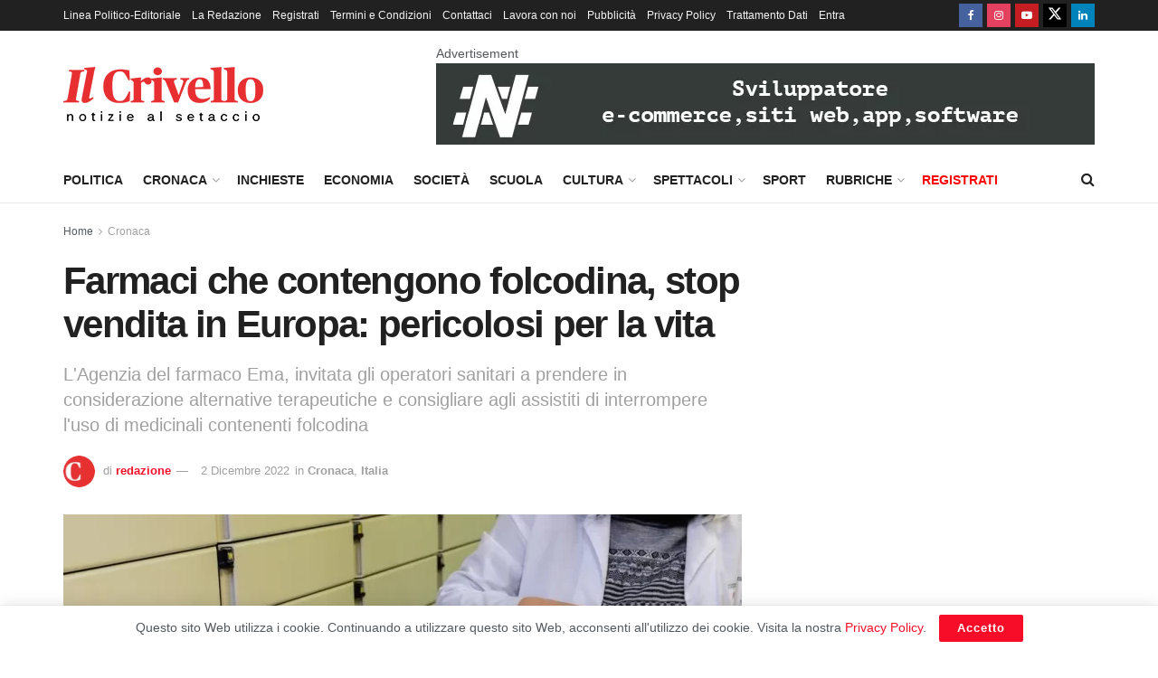

--- FILE ---
content_type: text/html; charset=UTF-8
request_url: https://www.ilcrivello.it/farmaci-che-contengono-folcodina-stop-vendita-in-europa-pericolosi-per-la-vita/
body_size: 19154
content:
<!doctype html> <!--[if lt IE 7]><html class="no-js lt-ie9 lt-ie8 lt-ie7" lang="it-IT"> <![endif]--> <!--[if IE 7]><html class="no-js lt-ie9 lt-ie8" lang="it-IT"> <![endif]--> <!--[if IE 8]><html class="no-js lt-ie9" lang="it-IT"> <![endif]--> <!--[if IE 9]><html class="no-js lt-ie10" lang="it-IT"> <![endif]--> <!--[if gt IE 8]><!--><html class="no-js" lang="it-IT"> <!--<![endif]--><head><meta http-equiv="Content-Type" content="text/html; charset=UTF-8" /><meta name='viewport' content='width=device-width, initial-scale=1, user-scalable=yes' /><link rel="profile" href="http://gmpg.org/xfn/11" /><link rel="pingback" href="https://www.ilcrivello.it/xmlrpc.php" /><meta name='robots' content='index, follow, max-image-preview:large, max-snippet:-1, max-video-preview:-1' /> <script type="text/javascript">var jnews_ajax_url = '/?ajax-request=jnews'</script> <script type="text/javascript">;window.jnews=window.jnews||{},window.jnews.library=window.jnews.library||{},window.jnews.library=function(){"use strict";var e=this;e.win=window,e.doc=document,e.noop=function(){},e.globalBody=e.doc.getElementsByTagName("body")[0],e.globalBody=e.globalBody?e.globalBody:e.doc,e.win.jnewsDataStorage=e.win.jnewsDataStorage||{_storage:new WeakMap,put:function(e,t,n){this._storage.has(e)||this._storage.set(e,new Map),this._storage.get(e).set(t,n)},get:function(e,t){return this._storage.get(e).get(t)},has:function(e,t){return this._storage.has(e)&&this._storage.get(e).has(t)},remove:function(e,t){var n=this._storage.get(e).delete(t);return 0===!this._storage.get(e).size&&this._storage.delete(e),n}},e.windowWidth=function(){return e.win.innerWidth||e.docEl.clientWidth||e.globalBody.clientWidth},e.windowHeight=function(){return e.win.innerHeight||e.docEl.clientHeight||e.globalBody.clientHeight},e.requestAnimationFrame=e.win.requestAnimationFrame||e.win.webkitRequestAnimationFrame||e.win.mozRequestAnimationFrame||e.win.msRequestAnimationFrame||window.oRequestAnimationFrame||function(e){return setTimeout(e,1e3/60)},e.cancelAnimationFrame=e.win.cancelAnimationFrame||e.win.webkitCancelAnimationFrame||e.win.webkitCancelRequestAnimationFrame||e.win.mozCancelAnimationFrame||e.win.msCancelRequestAnimationFrame||e.win.oCancelRequestAnimationFrame||function(e){clearTimeout(e)},e.classListSupport="classList"in document.createElement("_"),e.hasClass=e.classListSupport?function(e,t){return e.classList.contains(t)}:function(e,t){return e.className.indexOf(t)>=0},e.addClass=e.classListSupport?function(t,n){e.hasClass(t,n)||t.classList.add(n)}:function(t,n){e.hasClass(t,n)||(t.className+=" "+n)},e.removeClass=e.classListSupport?function(t,n){e.hasClass(t,n)&&t.classList.remove(n)}:function(t,n){e.hasClass(t,n)&&(t.className=t.className.replace(n,""))},e.objKeys=function(e){var t=[];for(var n in e)Object.prototype.hasOwnProperty.call(e,n)&&t.push(n);return t},e.isObjectSame=function(e,t){var n=!0;return JSON.stringify(e)!==JSON.stringify(t)&&(n=!1),n},e.extend=function(){for(var e,t,n,o=arguments[0]||{},i=1,a=arguments.length;i<a;i++)if(null!==(e=arguments[i]))for(t in e)o!==(n=e[t])&&void 0!==n&&(o[t]=n);return o},e.dataStorage=e.win.jnewsDataStorage,e.isVisible=function(e){return 0!==e.offsetWidth&&0!==e.offsetHeight||e.getBoundingClientRect().length},e.getHeight=function(e){return e.offsetHeight||e.clientHeight||e.getBoundingClientRect().height},e.getWidth=function(e){return e.offsetWidth||e.clientWidth||e.getBoundingClientRect().width},e.supportsPassive=!1;try{var t=Object.defineProperty({},"passive",{get:function(){e.supportsPassive=!0}});"createEvent"in e.doc?e.win.addEventListener("test",null,t):"fireEvent"in e.doc&&e.win.attachEvent("test",null)}catch(e){}e.passiveOption=!!e.supportsPassive&&{passive:!0},e.setStorage=function(e,t){e="jnews-"+e;var n={expired:Math.floor(((new Date).getTime()+432e5)/1e3)};t=Object.assign(n,t);localStorage.setItem(e,JSON.stringify(t))},e.getStorage=function(e){e="jnews-"+e;var t=localStorage.getItem(e);return null!==t&&0<t.length?JSON.parse(localStorage.getItem(e)):{}},e.expiredStorage=function(){var t,n="jnews-";for(var o in localStorage)o.indexOf(n)>-1&&"undefined"!==(t=e.getStorage(o.replace(n,""))).expired&&t.expired<Math.floor((new Date).getTime()/1e3)&&localStorage.removeItem(o)},e.addEvents=function(t,n,o){for(var i in n){var a=["touchstart","touchmove"].indexOf(i)>=0&&!o&&e.passiveOption;"createEvent"in e.doc?t.addEventListener(i,n[i],a):"fireEvent"in e.doc&&t.attachEvent("on"+i,n[i])}},e.removeEvents=function(t,n){for(var o in n)"createEvent"in e.doc?t.removeEventListener(o,n[o]):"fireEvent"in e.doc&&t.detachEvent("on"+o,n[o])},e.triggerEvents=function(t,n,o){var i;o=o||{detail:null};return"createEvent"in e.doc?(!(i=e.doc.createEvent("CustomEvent")||new CustomEvent(n)).initCustomEvent||i.initCustomEvent(n,!0,!1,o),void t.dispatchEvent(i)):"fireEvent"in e.doc?((i=e.doc.createEventObject()).eventType=n,void t.fireEvent("on"+i.eventType,i)):void 0},e.getParents=function(t,n){void 0===n&&(n=e.doc);for(var o=[],i=t.parentNode,a=!1;!a;)if(i){var r=i;r.querySelectorAll(n).length?a=!0:(o.push(r),i=r.parentNode)}else o=[],a=!0;return o},e.forEach=function(e,t,n){for(var o=0,i=e.length;o<i;o++)t.call(n,e[o],o)},e.getText=function(e){return e.innerText||e.textContent},e.setText=function(e,t){var n="object"==typeof t?t.innerText||t.textContent:t;e.innerText&&(e.innerText=n),e.textContent&&(e.textContent=n)},e.httpBuildQuery=function(t){return e.objKeys(t).reduce(function t(n){var o=arguments.length>1&&void 0!==arguments[1]?arguments[1]:null;return function(i,a){var r=n[a];a=encodeURIComponent(a);var s=o?"".concat(o,"[").concat(a,"]"):a;return null==r||"function"==typeof r?(i.push("".concat(s,"=")),i):["number","boolean","string"].includes(typeof r)?(i.push("".concat(s,"=").concat(encodeURIComponent(r))),i):(i.push(e.objKeys(r).reduce(t(r,s),[]).join("&")),i)}}(t),[]).join("&")},e.get=function(t,n,o,i){return o="function"==typeof o?o:e.noop,e.ajax("GET",t,n,o,i)},e.post=function(t,n,o,i){return o="function"==typeof o?o:e.noop,e.ajax("POST",t,n,o,i)},e.ajax=function(t,n,o,i,a){var r=new XMLHttpRequest,s=n,c=e.httpBuildQuery(o);if(t=-1!=["GET","POST"].indexOf(t)?t:"GET",r.open(t,s+("GET"==t?"?"+c:""),!0),"POST"==t&&r.setRequestHeader("Content-type","application/x-www-form-urlencoded"),r.setRequestHeader("X-Requested-With","XMLHttpRequest"),r.onreadystatechange=function(){4===r.readyState&&200<=r.status&&300>r.status&&"function"==typeof i&&i.call(void 0,r.response)},void 0!==a&&!a){return{xhr:r,send:function(){r.send("POST"==t?c:null)}}}return r.send("POST"==t?c:null),{xhr:r}},e.scrollTo=function(t,n,o){function i(e,t,n){this.start=this.position(),this.change=e-this.start,this.currentTime=0,this.increment=20,this.duration=void 0===n?500:n,this.callback=t,this.finish=!1,this.animateScroll()}return Math.easeInOutQuad=function(e,t,n,o){return(e/=o/2)<1?n/2*e*e+t:-n/2*(--e*(e-2)-1)+t},i.prototype.stop=function(){this.finish=!0},i.prototype.move=function(t){e.doc.documentElement.scrollTop=t,e.globalBody.parentNode.scrollTop=t,e.globalBody.scrollTop=t},i.prototype.position=function(){return e.doc.documentElement.scrollTop||e.globalBody.parentNode.scrollTop||e.globalBody.scrollTop},i.prototype.animateScroll=function(){this.currentTime+=this.increment;var t=Math.easeInOutQuad(this.currentTime,this.start,this.change,this.duration);this.move(t),this.currentTime<this.duration&&!this.finish?e.requestAnimationFrame.call(e.win,this.animateScroll.bind(this)):this.callback&&"function"==typeof this.callback&&this.callback()},new i(t,n,o)},e.unwrap=function(t){var n,o=t;e.forEach(t,(function(e,t){n?n+=e:n=e})),o.replaceWith(n)},e.performance={start:function(e){performance.mark(e+"Start")},stop:function(e){performance.mark(e+"End"),performance.measure(e,e+"Start",e+"End")}},e.fps=function(){var t=0,n=0,o=0;!function(){var i=t=0,a=0,r=0,s=document.getElementById("fpsTable"),c=function(t){void 0===document.getElementsByTagName("body")[0]?e.requestAnimationFrame.call(e.win,(function(){c(t)})):document.getElementsByTagName("body")[0].appendChild(t)};null===s&&((s=document.createElement("div")).style.position="fixed",s.style.top="120px",s.style.left="10px",s.style.width="100px",s.style.height="20px",s.style.border="1px solid black",s.style.fontSize="11px",s.style.zIndex="100000",s.style.backgroundColor="white",s.id="fpsTable",c(s));var l=function(){o++,n=Date.now(),(a=(o/(r=(n-t)/1e3)).toPrecision(2))!=i&&(i=a,s.innerHTML=i+"fps"),1<r&&(t=n,o=0),e.requestAnimationFrame.call(e.win,l)};l()}()},e.instr=function(e,t){for(var n=0;n<t.length;n++)if(-1!==e.toLowerCase().indexOf(t[n].toLowerCase()))return!0},e.winLoad=function(t,n){function o(o){if("complete"===e.doc.readyState||"interactive"===e.doc.readyState)return!o||n?setTimeout(t,n||1):t(o),1}o()||e.addEvents(e.win,{load:o})},e.docReady=function(t,n){function o(o){if("complete"===e.doc.readyState||"interactive"===e.doc.readyState)return!o||n?setTimeout(t,n||1):t(o),1}o()||e.addEvents(e.doc,{DOMContentLoaded:o})},e.fireOnce=function(){e.docReady((function(){e.assets=e.assets||[],e.assets.length&&(e.boot(),e.load_assets())}),50)},e.boot=function(){e.length&&e.doc.querySelectorAll("style[media]").forEach((function(e){"not all"==e.getAttribute("media")&&e.removeAttribute("media")}))},e.create_js=function(t,n){var o=e.doc.createElement("script");switch(o.setAttribute("src",t),n){case"defer":o.setAttribute("defer",!0);break;case"async":o.setAttribute("async",!0);break;case"deferasync":o.setAttribute("defer",!0),o.setAttribute("async",!0)}e.globalBody.appendChild(o)},e.load_assets=function(){"object"==typeof e.assets&&e.forEach(e.assets.slice(0),(function(t,n){var o="";t.defer&&(o+="defer"),t.async&&(o+="async"),e.create_js(t.url,o);var i=e.assets.indexOf(t);i>-1&&e.assets.splice(i,1)})),e.assets=jnewsoption.au_scripts=window.jnewsads=[]},e.setCookie=function(e,t,n){var o="";if(n){var i=new Date;i.setTime(i.getTime()+24*n*60*60*1e3),o="; expires="+i.toUTCString()}document.cookie=e+"="+(t||"")+o+"; path=/"},e.getCookie=function(e){for(var t=e+"=",n=document.cookie.split(";"),o=0;o<n.length;o++){for(var i=n[o];" "==i.charAt(0);)i=i.substring(1,i.length);if(0==i.indexOf(t))return i.substring(t.length,i.length)}return null},e.eraseCookie=function(e){document.cookie=e+"=; Path=/; Expires=Thu, 01 Jan 1970 00:00:01 GMT;"},e.docReady((function(){e.globalBody=e.globalBody==e.doc?e.doc.getElementsByTagName("body")[0]:e.globalBody,e.globalBody=e.globalBody?e.globalBody:e.doc})),e.winLoad((function(){e.winLoad((function(){var t=!1;if(void 0!==window.jnewsadmin)if(void 0!==window.file_version_checker){var n=e.objKeys(window.file_version_checker);n.length?n.forEach((function(e){t||"10.0.4"===window.file_version_checker[e]||(t=!0)})):t=!0}else t=!0;t&&(window.jnewsHelper.getMessage(),window.jnewsHelper.getNotice())}),2500)}))},window.jnews.library=new window.jnews.library;</script> <link media="all" href="https://www.ilcrivello.it/wp-content/cache/autoptimize/css/autoptimize_7cdb4ab67257084073af6db871301dba.css" rel="stylesheet"><title>Farmaci che contengono folcodina, stop vendita in Europa: pericolosi per la vita - Il Crivello</title><meta name="description" content="Farmaci che contengono folcodina, usati per il trattamento della tosse, stop vendita in Europa: pericolosi per la vita" /><link rel="canonical" href="https://www.ilcrivello.it/farmaci-che-contengono-folcodina-stop-vendita-in-europa-pericolosi-per-la-vita/" /><meta property="og:locale" content="it_IT" /><meta property="og:type" content="article" /><meta property="og:title" content="Farmaci che contengono folcodina, stop vendita in Europa: pericolosi per la vita - Il Crivello" /><meta property="og:description" content="Farmaci che contengono folcodina, usati per il trattamento della tosse, stop vendita in Europa: pericolosi per la vita" /><meta property="og:url" content="https://www.ilcrivello.it/farmaci-che-contengono-folcodina-stop-vendita-in-europa-pericolosi-per-la-vita/" /><meta property="og:site_name" content="Il Crivello" /><meta property="article:publisher" content="https://www.facebook.com/ilcrivello.it" /><meta property="article:published_time" content="2022-12-02T14:39:57+00:00" /><meta property="article:modified_time" content="2022-12-02T14:40:01+00:00" /><meta property="og:image" content="https://www.ilcrivello.it/wp-content/uploads/2022/12/farmaci-.webp" /><meta property="og:image:width" content="1020" /><meta property="og:image:height" content="533" /><meta property="og:image:type" content="image/webp" /><meta name="author" content="redazione" /><meta name="twitter:card" content="summary_large_image" /> <script type="application/ld+json" class="yoast-schema-graph">{"@context":"https://schema.org","@graph":[{"@type":"NewsArticle","@id":"https://www.ilcrivello.it/farmaci-che-contengono-folcodina-stop-vendita-in-europa-pericolosi-per-la-vita/#article","isPartOf":{"@id":"https://www.ilcrivello.it/farmaci-che-contengono-folcodina-stop-vendita-in-europa-pericolosi-per-la-vita/"},"author":{"name":"redazione","@id":"https://www.ilcrivello.it/#/schema/person/668f2d1fcc41c7a70ed2cb1be7a61493"},"headline":"Farmaci che contengono folcodina, stop vendita in Europa: pericolosi per la vita","datePublished":"2022-12-02T14:39:57+00:00","dateModified":"2022-12-02T14:40:01+00:00","mainEntityOfPage":{"@id":"https://www.ilcrivello.it/farmaci-che-contengono-folcodina-stop-vendita-in-europa-pericolosi-per-la-vita/"},"wordCount":319,"publisher":{"@id":"https://www.ilcrivello.it/#organization"},"image":{"@id":"https://www.ilcrivello.it/farmaci-che-contengono-folcodina-stop-vendita-in-europa-pericolosi-per-la-vita/#primaryimage"},"thumbnailUrl":"https://www.ilcrivello.it/wp-content/uploads/2022/12/farmaci-.webp","keywords":["farmaci","primopiano"],"articleSection":["Cronaca","Italia"],"inLanguage":"it-IT"},{"@type":"WebPage","@id":"https://www.ilcrivello.it/farmaci-che-contengono-folcodina-stop-vendita-in-europa-pericolosi-per-la-vita/","url":"https://www.ilcrivello.it/farmaci-che-contengono-folcodina-stop-vendita-in-europa-pericolosi-per-la-vita/","name":"Farmaci che contengono folcodina, stop vendita in Europa: pericolosi per la vita - Il Crivello","isPartOf":{"@id":"https://www.ilcrivello.it/#website"},"primaryImageOfPage":{"@id":"https://www.ilcrivello.it/farmaci-che-contengono-folcodina-stop-vendita-in-europa-pericolosi-per-la-vita/#primaryimage"},"image":{"@id":"https://www.ilcrivello.it/farmaci-che-contengono-folcodina-stop-vendita-in-europa-pericolosi-per-la-vita/#primaryimage"},"thumbnailUrl":"https://www.ilcrivello.it/wp-content/uploads/2022/12/farmaci-.webp","datePublished":"2022-12-02T14:39:57+00:00","dateModified":"2022-12-02T14:40:01+00:00","description":"Farmaci che contengono folcodina, usati per il trattamento della tosse, stop vendita in Europa: pericolosi per la vita","breadcrumb":{"@id":"https://www.ilcrivello.it/farmaci-che-contengono-folcodina-stop-vendita-in-europa-pericolosi-per-la-vita/#breadcrumb"},"inLanguage":"it-IT","potentialAction":[{"@type":"ReadAction","target":["https://www.ilcrivello.it/farmaci-che-contengono-folcodina-stop-vendita-in-europa-pericolosi-per-la-vita/"]}]},{"@type":"ImageObject","inLanguage":"it-IT","@id":"https://www.ilcrivello.it/farmaci-che-contengono-folcodina-stop-vendita-in-europa-pericolosi-per-la-vita/#primaryimage","url":"https://www.ilcrivello.it/wp-content/uploads/2022/12/farmaci-.webp","contentUrl":"https://www.ilcrivello.it/wp-content/uploads/2022/12/farmaci-.webp","width":1020,"height":533},{"@type":"BreadcrumbList","@id":"https://www.ilcrivello.it/farmaci-che-contengono-folcodina-stop-vendita-in-europa-pericolosi-per-la-vita/#breadcrumb","itemListElement":[{"@type":"ListItem","position":1,"name":"Home","item":"https://www.ilcrivello.it/"},{"@type":"ListItem","position":2,"name":"Farmaci che contengono folcodina, stop vendita in Europa: pericolosi per la vita"}]},{"@type":"WebSite","@id":"https://www.ilcrivello.it/#website","url":"https://www.ilcrivello.it/","name":"Il Crivello","description":"Giornale online di approfondimento e di inchiesta","publisher":{"@id":"https://www.ilcrivello.it/#organization"},"potentialAction":[{"@type":"SearchAction","target":{"@type":"EntryPoint","urlTemplate":"https://www.ilcrivello.it/?s={search_term_string}"},"query-input":{"@type":"PropertyValueSpecification","valueRequired":true,"valueName":"search_term_string"}}],"inLanguage":"it-IT"},{"@type":"Organization","@id":"https://www.ilcrivello.it/#organization","name":"IlCrivello","url":"https://www.ilcrivello.it/","logo":{"@type":"ImageObject","inLanguage":"it-IT","@id":"https://www.ilcrivello.it/#/schema/logo/image/","url":"https://www.ilcrivello.it/wp-content/uploads/2020/06/cropped-logo-ilcrivello-ico-1.png","contentUrl":"https://www.ilcrivello.it/wp-content/uploads/2020/06/cropped-logo-ilcrivello-ico-1.png","width":512,"height":512,"caption":"IlCrivello"},"image":{"@id":"https://www.ilcrivello.it/#/schema/logo/image/"},"sameAs":["https://www.facebook.com/ilcrivello.it","https://www.instagram.com/ilcrivello.it/","https://www.youtube.com/channel/UCvuN7SHxwAKX_reiWLJL1uw"]},{"@type":"Person","@id":"https://www.ilcrivello.it/#/schema/person/668f2d1fcc41c7a70ed2cb1be7a61493","name":"redazione","image":{"@type":"ImageObject","inLanguage":"it-IT","@id":"https://www.ilcrivello.it/#/schema/person/image/","url":"https://www.ilcrivello.it/wp-content/uploads/2020/06/cropped-logo-ilcrivello-ico-1-96x96.png","contentUrl":"https://www.ilcrivello.it/wp-content/uploads/2020/06/cropped-logo-ilcrivello-ico-1-96x96.png","caption":"redazione"},"sameAs":["https://www.ilcrivello.it"],"url":"https://www.ilcrivello.it/author/redazione/"}]}</script> <link href='https://fonts.gstatic.com' crossorigin='anonymous' rel='preconnect' /><link rel="alternate" type="application/rss+xml" title="Il Crivello &raquo; Feed" href="https://www.ilcrivello.it/feed/" /><link rel="alternate" type="application/rss+xml" title="Il Crivello &raquo; Feed dei commenti" href="https://www.ilcrivello.it/comments/feed/" /><link rel="alternate" title="oEmbed (JSON)" type="application/json+oembed" href="https://www.ilcrivello.it/wp-json/oembed/1.0/embed?url=https%3A%2F%2Fwww.ilcrivello.it%2Ffarmaci-che-contengono-folcodina-stop-vendita-in-europa-pericolosi-per-la-vita%2F" /><link rel="alternate" title="oEmbed (XML)" type="text/xml+oembed" href="https://www.ilcrivello.it/wp-json/oembed/1.0/embed?url=https%3A%2F%2Fwww.ilcrivello.it%2Ffarmaci-che-contengono-folcodina-stop-vendita-in-europa-pericolosi-per-la-vita%2F&#038;format=xml" /> <script type="text/javascript" src="https://www.ilcrivello.it/wp-includes/js/jquery/jquery.min.js?ver=3.7.1" id="jquery-core-js"></script> <script type="text/javascript" id="jnews-google-tag-manager-js-after">window.addEventListener('DOMContentLoaded', function() {
					(function() {
						window.dataLayer = window.dataLayer || [];
						function gtag(){dataLayer.push(arguments);}
						gtag('js', new Date());
						gtag('config', 'G-YEQZZYJ2RN');
					})();
				});
				
//# sourceURL=jnews-google-tag-manager-js-after</script> <script></script><link rel="https://api.w.org/" href="https://www.ilcrivello.it/wp-json/" /><link rel="alternate" title="JSON" type="application/json" href="https://www.ilcrivello.it/wp-json/wp/v2/posts/120409" /><link rel="EditURI" type="application/rsd+xml" title="RSD" href="https://www.ilcrivello.it/xmlrpc.php?rsd" /><meta name="generator" content="WordPress 6.9" /><link rel='shortlink' href='https://www.ilcrivello.it/?p=120409' /> <script type="text/javascript">jQuery(document).ready( function($) {    
					if ($('#adsforwp-hidden-block').length == 0 ) {
						$.getScript("https://www.ilcrivello.it/front.js");
					}
				});</script> <meta name="onesignal" content="wordpress-plugin"/> <script>window.OneSignalDeferred = window.OneSignalDeferred || [];

      OneSignalDeferred.push(function(OneSignal) {
        var oneSignal_options = {};
        window._oneSignalInitOptions = oneSignal_options;

        oneSignal_options['serviceWorkerParam'] = { scope: '/' };
oneSignal_options['serviceWorkerPath'] = 'OneSignalSDKWorker.js.php';

        OneSignal.Notifications.setDefaultUrl("https://www.ilcrivello.it");

        oneSignal_options['wordpress'] = true;
oneSignal_options['appId'] = '4c14f4e5-673e-4b00-aac0-ff959146a2af';
oneSignal_options['allowLocalhostAsSecureOrigin'] = true;
oneSignal_options['welcomeNotification'] = { };
oneSignal_options['welcomeNotification']['disable'] = true;
oneSignal_options['path'] = "https://www.ilcrivello.it/wp-content/plugins/onesignal-free-web-push-notifications/sdk_files/";
oneSignal_options['safari_web_id'] = "web.onesignal.auto.596e7d36-250c-4e22-98d4-39c9730f6c95";
oneSignal_options['persistNotification'] = true;
oneSignal_options['promptOptions'] = { };
oneSignal_options['promptOptions']['actionMessage'] = "Vorremmo inviarti notifiche sulle notizie più importanti della giornata, Accetti?";
oneSignal_options['promptOptions']['acceptButtonText'] = "Accetto";
oneSignal_options['promptOptions']['cancelButtonText'] = "No Grazie";
oneSignal_options['promptOptions']['autoAcceptTitle'] = "Clicca Accetta";
oneSignal_options['notifyButton'] = { };
oneSignal_options['notifyButton']['enable'] = true;
oneSignal_options['notifyButton']['position'] = 'bottom-right';
oneSignal_options['notifyButton']['theme'] = 'default';
oneSignal_options['notifyButton']['size'] = 'medium';
oneSignal_options['notifyButton']['showCredit'] = true;
oneSignal_options['notifyButton']['text'] = {};
oneSignal_options['notifyButton']['text']['tip.state.unsubscribed'] = 'Iscriviti alle notifiche!';
oneSignal_options['notifyButton']['text']['tip.state.subscribed'] = 'Ti sei iscritto alle notifiche! Grazie!';
oneSignal_options['notifyButton']['text']['tip.state.blocked'] = 'Hai bloccato le notifiche!';
oneSignal_options['notifyButton']['text']['message.action.subscribed'] = 'Grazie per esserti iscritto!';
oneSignal_options['notifyButton']['text']['message.action.resubscribed'] = 'Ti sei ri-iscritto alle notifiche! Grazie!';
oneSignal_options['notifyButton']['text']['message.action.unsubscribed'] = 'Non riceverai più notifiche!';
oneSignal_options['notifyButton']['text']['dialog.main.title'] = 'Modifica le impostazioni di notifica';
oneSignal_options['notifyButton']['text']['dialog.main.button.subscribe'] = 'ISCRIVITI';
oneSignal_options['notifyButton']['text']['dialog.main.button.unsubscribe'] = 'DISISCRIVITI';
oneSignal_options['notifyButton']['text']['dialog.blocked.title'] = 'Sblocca notifiche';
oneSignal_options['notifyButton']['text']['dialog.blocked.message'] = 'Abilita le notifiche su ilCrivello';
              OneSignal.init(window._oneSignalInitOptions);
              OneSignal.Slidedown.promptPush()      });

      function documentInitOneSignal() {
        var oneSignal_elements = document.getElementsByClassName("OneSignal-prompt");

        var oneSignalLinkClickHandler = function(event) { OneSignal.Notifications.requestPermission(); event.preventDefault(); };        for(var i = 0; i < oneSignal_elements.length; i++)
          oneSignal_elements[i].addEventListener('click', oneSignalLinkClickHandler, false);
      }

      if (document.readyState === 'complete') {
           documentInitOneSignal();
      }
      else {
           window.addEventListener("load", function(event){
               documentInitOneSignal();
          });
      }</script> <meta name="generator" content="Powered by WPBakery Page Builder - drag and drop page builder for WordPress."/> <script type='application/ld+json'>{"@context":"http:\/\/schema.org","@type":"Organization","@id":"https:\/\/www.ilcrivello.it\/#organization","url":"https:\/\/www.ilcrivello.it\/","name":"Il Crivello","logo":{"@type":"ImageObject","url":"https:\/\/www.ilcrivello.it\/wp-content\/uploads\/2020\/06\/cropped-logo-ilcrivello-ico-1.png"},"sameAs":["https:\/\/www.facebook.com\/ilcrivello.it","https:\/\/www.instagram.com\/ilcrivello.it\/","https:\/\/www.youtube.com\/channel\/UCvuN7SHxwAKX_reiWLJL1uw","https:\/\/mobile.twitter.com\/il_crivello","https:\/\/www.linkedin.com\/company\/ilcrivello"]}</script> <script type='application/ld+json'>{"@context":"http:\/\/schema.org","@type":"WebSite","@id":"https:\/\/www.ilcrivello.it\/#website","url":"https:\/\/www.ilcrivello.it\/","name":"Il Crivello","potentialAction":{"@type":"SearchAction","target":"https:\/\/www.ilcrivello.it\/?s={search_term_string}","query-input":"required name=search_term_string"}}</script> <link rel="icon" href="https://www.ilcrivello.it/wp-content/uploads/2020/06/cropped-logo-ilcrivello-ico-1-75x75.png" sizes="32x32" /><link rel="icon" href="https://www.ilcrivello.it/wp-content/uploads/2020/06/cropped-logo-ilcrivello-ico-1-300x300.png" sizes="192x192" /><link rel="apple-touch-icon" href="https://www.ilcrivello.it/wp-content/uploads/2020/06/cropped-logo-ilcrivello-ico-1-300x300.png" /><meta name="msapplication-TileImage" content="https://www.ilcrivello.it/wp-content/uploads/2020/06/cropped-logo-ilcrivello-ico-1-300x300.png" /> <noscript><style>.wpb_animate_when_almost_visible { opacity: 1; }</style></noscript></head><body class="wp-singular post-template-default single single-post postid-120409 single-format-standard wp-embed-responsive wp-theme-jnews jeg_toggle_light jeg_single_tpl_1 jnews jsc_normal wpb-js-composer js-comp-ver-8.7.2 vc_responsive"><div class="jeg_ad jeg_ad_top jnews_header_top_ads"><div class='ads-wrapper'></div></div><div class="jeg_viewport"><div class="jeg_header_wrapper"><div class="jeg_header_instagram_wrapper"></div><div class="jeg_header normal"><div class="jeg_topbar jeg_container jeg_navbar_wrapper dark"><div class="container"><div class="jeg_nav_row"><div class="jeg_nav_col jeg_nav_left  jeg_nav_grow"><div class="item_wrap jeg_nav_alignleft"><div class="jeg_nav_item"><ul class="jeg_menu jeg_top_menu"><li id="menu-item-35116" class="menu-item menu-item-type-post_type menu-item-object-page menu-item-35116"><a href="https://www.ilcrivello.it/linea-politico-editoriale/">Linea Politico-Editoriale</a></li><li id="menu-item-16" class="menu-item menu-item-type-post_type menu-item-object-page menu-item-16"><a href="https://www.ilcrivello.it/la-redazione/">La Redazione</a></li><li id="menu-item-58807" class="menu-item menu-item-type-post_type menu-item-object-page menu-item-58807"><a href="https://www.ilcrivello.it/registrati/">Registrati</a></li><li id="menu-item-58808" class="menu-item menu-item-type-post_type menu-item-object-page menu-item-58808"><a href="https://www.ilcrivello.it/termini-e-condizioni/">Termini e Condizioni</a></li><li id="menu-item-17" class="menu-item menu-item-type-post_type menu-item-object-page menu-item-17"><a href="https://www.ilcrivello.it/contattaci/">Contattaci</a></li><li id="menu-item-19" class="menu-item menu-item-type-post_type menu-item-object-page menu-item-19"><a href="https://www.ilcrivello.it/lavora-con-noi/">Lavora con noi</a></li><li id="menu-item-30889" class="menu-item menu-item-type-custom menu-item-object-custom menu-item-30889"><a href="https://www.ilcrivello.it/wp-content/uploads/2020/12/IlCrivello-schede-prodotti.pdf">Pubblicità</a></li><li id="menu-item-142" class="menu-item menu-item-type-post_type menu-item-object-page menu-item-privacy-policy menu-item-142"><a rel="privacy-policy" href="https://www.ilcrivello.it/privacy-policy/">Privacy Policy</a></li><li id="menu-item-58809" class="menu-item menu-item-type-post_type menu-item-object-page menu-item-58809"><a href="https://www.ilcrivello.it/trattamento-dati-personali/">Trattamento Dati</a></li><li id="menu-item-59323" class="menu-item menu-item-type-custom menu-item-object-custom menu-item-59323"><a href="https://www.ilcrivello.it/wp-admin">Entra</a></li></ul></div></div></div><div class="jeg_nav_col jeg_nav_center  jeg_nav_normal"><div class="item_wrap jeg_nav_aligncenter"></div></div><div class="jeg_nav_col jeg_nav_right  jeg_nav_normal"><div class="item_wrap jeg_nav_alignright"><div
 class="jeg_nav_item socials_widget jeg_social_icon_block square"> <a href="https://www.facebook.com/ilcrivello.it" target='_blank' rel='external noopener nofollow'  aria-label="Find us on Facebook" class="jeg_facebook"><i class="fa fa-facebook"></i> </a><a href="https://www.instagram.com/ilcrivello.it/" target='_blank' rel='external noopener nofollow'  aria-label="Find us on Instagram" class="jeg_instagram"><i class="fa fa-instagram"></i> </a><a href="https://www.youtube.com/channel/UCvuN7SHxwAKX_reiWLJL1uw" target='_blank' rel='external noopener nofollow'  aria-label="Find us on Youtube" class="jeg_youtube"><i class="fa fa-youtube-play"></i> </a><a href="https://mobile.twitter.com/il_crivello" target='_blank' rel='external noopener nofollow'  aria-label="Find us on Twitter" class="jeg_twitter"><i class="fa fa-twitter"><span class="jeg-icon icon-twitter"><svg xmlns="http://www.w3.org/2000/svg" height="1em" viewBox="0 0 512 512"><path d="M389.2 48h70.6L305.6 224.2 487 464H345L233.7 318.6 106.5 464H35.8L200.7 275.5 26.8 48H172.4L272.9 180.9 389.2 48zM364.4 421.8h39.1L151.1 88h-42L364.4 421.8z"/></svg></span></i> </a><a href="https://www.linkedin.com/company/ilcrivello" target='_blank' rel='external noopener nofollow'  aria-label="Find us on LinkedIn" class="jeg_linkedin"><i class="fa fa-linkedin"></i> </a></div></div></div></div></div></div><div class="jeg_midbar jeg_container jeg_navbar_wrapper normal"><div class="container"><div class="jeg_nav_row"><div class="jeg_nav_col jeg_nav_left jeg_nav_normal"><div class="item_wrap jeg_nav_alignleft"><div class="jeg_nav_item jeg_logo jeg_desktop_logo"><div class="site-title"> <a href="https://www.ilcrivello.it/" aria-label="Visit Homepage" style="padding: 0 0 0 0;"> <img class='jeg_logo_img' src="https://www.ilcrivello.it/wp-content/uploads/2020/06/logo-ilcrivello.png" srcset="https://www.ilcrivello.it/wp-content/uploads/2020/06/logo-ilcrivello.png 1x,   https://www.ilcrivello.it/wp-content/uploads/2020/06/logo-ilcrivello@2x.png 2x" alt="Il Crivello"data-light-src="https://www.ilcrivello.it/wp-content/uploads/2020/06/logo-ilcrivello.png" data-light-srcset="https://www.ilcrivello.it/wp-content/uploads/2020/06/logo-ilcrivello.png 1x,   https://www.ilcrivello.it/wp-content/uploads/2020/06/logo-ilcrivello@2x.png 2x" data-dark-src="https://www.ilcrivello.it/wp-content/uploads/2020/06/logo-ilcrivello-nb.png" data-dark-srcset="https://www.ilcrivello.it/wp-content/uploads/2020/06/logo-ilcrivello-nb.png 1x,   https://www.ilcrivello.it/wp-content/uploads/2020/06/logo-ilcrivello-nb@2x.png 2x"width="221" height="60"> </a></div></div></div></div><div class="jeg_nav_col jeg_nav_center jeg_nav_normal"><div class="item_wrap jeg_nav_aligncenter"></div></div><div class="jeg_nav_col jeg_nav_right jeg_nav_grow"><div class="item_wrap jeg_nav_alignright"><div class="jeg_nav_item jeg_ad jeg_ad_top jnews_header_ads"><div class='ads-wrapper'><div class='ads_shortcode'><div data-id="37641" style="text-align:left; margin-top:px; margin-bottom:px; margin-left:px; margin-right:px;" class="afw afw_group afw_group afwadgroupid-37641"><div class="afw-groups-ads-json" afw-group-id="37641" data-json="{&quot;afw_group_id&quot;:&quot;37641&quot;,&quot;adsforwp_refresh_type&quot;:&quot;on_interval&quot;,&quot;adsforwp_group_ref_interval_sec&quot;:&quot;10000&quot;,&quot;adsforwp_group_type&quot;:&quot;rand&quot;,&quot;adsforwp_group_sponsorship_label_text&quot;:&quot;Annuncio&quot;,&quot;adsforwp_group_hide_ad_label&quot;:&quot;0&quot;,&quot;ads&quot;:[{&quot;ad_id&quot;:50952,&quot;ad_type&quot;:&quot;ad_image&quot;,&quot;ad_adsense_type&quot;:&quot;normal&quot;,&quot;ad_custom_code&quot;:&quot;&quot;,&quot;ad_data_client_id&quot;:&quot;&quot;,&quot;ad_data_ad_slot&quot;:&quot;&quot;,&quot;ad_data_cid&quot;:&quot;&quot;,&quot;ad_data_crid&quot;:&quot;&quot;,&quot;ad_banner_size&quot;:&quot;&quot;,&quot;ad_image&quot;:&quot;https:\/\/www.ilcrivello.it\/wp-content\/uploads\/2020\/11\/nicdev_leaderboard_promo.jpg&quot;,&quot;ad_redirect_url&quot;:&quot;https:\/\/www.nicdev.it&quot;,&quot;ad_rel_attr&quot;:&quot;&quot;,&quot;ad_img_height&quot;:&quot;90&quot;,&quot;ad_img_width&quot;:&quot;728&quot;},{&quot;ad_id&quot;:37551,&quot;ad_type&quot;:&quot;ad_image&quot;,&quot;ad_adsense_type&quot;:&quot;normal&quot;,&quot;ad_custom_code&quot;:&quot;&quot;,&quot;ad_data_client_id&quot;:&quot;pub-2708352730445758&quot;,&quot;ad_data_ad_slot&quot;:&quot;&quot;,&quot;ad_data_cid&quot;:&quot;&quot;,&quot;ad_data_crid&quot;:&quot;&quot;,&quot;ad_banner_size&quot;:&quot;728x90&quot;,&quot;ad_image&quot;:&quot;https:\/\/www.ilcrivello.it\/wp-content\/uploads\/2020\/06\/WhatsApp-Image-2020-06-08-at-22.44.31.jpeg&quot;,&quot;ad_redirect_url&quot;:&quot;https:\/\/www.resilienzaproduction.com\/&quot;,&quot;ad_rel_attr&quot;:&quot;&quot;,&quot;ad_img_height&quot;:&quot;90&quot;,&quot;ad_img_width&quot;:&quot;728&quot;},{&quot;ad_id&quot;:140151,&quot;ad_type&quot;:&quot;ad_image&quot;,&quot;ad_adsense_type&quot;:&quot;normal&quot;,&quot;ad_custom_code&quot;:&quot;&quot;,&quot;ad_data_client_id&quot;:&quot;&quot;,&quot;ad_data_ad_slot&quot;:&quot;&quot;,&quot;ad_data_cid&quot;:&quot;&quot;,&quot;ad_data_crid&quot;:&quot;&quot;,&quot;ad_banner_size&quot;:&quot;&quot;,&quot;ad_image&quot;:&quot;https:\/\/www.ilcrivello.it\/wp-content\/uploads\/2024\/09\/lucia_santoro_banner2_728x90.svg&quot;,&quot;ad_redirect_url&quot;:&quot;https:\/\/www.dottoressaluciasantoro.it\/visite\/#prenota&quot;,&quot;ad_rel_attr&quot;:&quot;&quot;,&quot;ad_img_height&quot;:&quot;&quot;,&quot;ad_img_width&quot;:&quot;&quot;}]}"></div><div style="display:none;" data-id="37641" class="afw_ad_container_pre"></div><div data-id="37641" class="afw afw_ad_container"></div></div></div></div></div></div></div></div></div></div><div class="jeg_bottombar jeg_navbar jeg_container jeg_navbar_wrapper jeg_navbar_normal jeg_navbar_normal"><div class="container"><div class="jeg_nav_row"><div class="jeg_nav_col jeg_nav_left jeg_nav_grow"><div class="item_wrap jeg_nav_alignleft"><div class="jeg_nav_item jeg_main_menu_wrapper"><div class="jeg_mainmenu_wrap"><ul class="jeg_menu jeg_main_menu jeg_menu_style_1" data-animation="animate"><li id="menu-item-39" class="menu-item menu-item-type-taxonomy menu-item-object-category menu-item-39 bgnav" data-item-row="default" ><a href="https://www.ilcrivello.it/category/politica/">Politica</a></li><li id="menu-item-43" class="menu-item menu-item-type-taxonomy menu-item-object-category current-post-ancestor current-menu-parent current-post-parent menu-item-has-children menu-item-43 bgnav" data-item-row="default" ><a href="https://www.ilcrivello.it/category/cronaca/">Cronaca</a><ul class="sub-menu"><li id="menu-item-121" class="menu-item menu-item-type-taxonomy menu-item-object-category menu-item-121 bgnav" data-item-row="default" ><a href="https://www.ilcrivello.it/category/cronaca/napoli/">Napoli</a></li><li id="menu-item-122" class="menu-item menu-item-type-taxonomy menu-item-object-category menu-item-122 bgnav" data-item-row="default" ><a href="https://www.ilcrivello.it/category/cronaca/caserta/">Caserta</a></li><li id="menu-item-118" class="menu-item menu-item-type-taxonomy menu-item-object-category menu-item-118 bgnav" data-item-row="default" ><a href="https://www.ilcrivello.it/category/cronaca/salerno/">Salerno</a></li><li id="menu-item-119" class="menu-item menu-item-type-taxonomy menu-item-object-category menu-item-119 bgnav" data-item-row="default" ><a href="https://www.ilcrivello.it/category/cronaca/benevento/">Benevento</a></li><li id="menu-item-120" class="menu-item menu-item-type-taxonomy menu-item-object-category menu-item-120 bgnav" data-item-row="default" ><a href="https://www.ilcrivello.it/category/cronaca/avellino/">Avellino</a></li></ul></li><li id="menu-item-25116" class="menu-item menu-item-type-taxonomy menu-item-object-category menu-item-25116 bgnav" data-item-row="default" ><a href="https://www.ilcrivello.it/category/inchieste/">Inchieste</a></li><li id="menu-item-25117" class="menu-item menu-item-type-taxonomy menu-item-object-category menu-item-25117 bgnav" data-item-row="default" ><a href="https://www.ilcrivello.it/category/economia/">Economia</a></li><li id="menu-item-41" class="menu-item menu-item-type-taxonomy menu-item-object-category menu-item-41 bgnav" data-item-row="default" ><a href="https://www.ilcrivello.it/category/societa/">Società</a></li><li id="menu-item-127" class="menu-item menu-item-type-taxonomy menu-item-object-category menu-item-127 bgnav" data-item-row="default" ><a href="https://www.ilcrivello.it/category/scuola/">Scuola</a></li><li id="menu-item-45" class="menu-item menu-item-type-taxonomy menu-item-object-category menu-item-has-children menu-item-45 bgnav" data-item-row="default" ><a href="https://www.ilcrivello.it/category/cultura/">Cultura</a><ul class="sub-menu"><li id="menu-item-123" class="menu-item menu-item-type-taxonomy menu-item-object-category menu-item-123 bgnav" data-item-row="default" ><a href="https://www.ilcrivello.it/category/cultura/letture/">Letture</a></li><li id="menu-item-124" class="menu-item menu-item-type-taxonomy menu-item-object-category menu-item-124 bgnav" data-item-row="default" ><a href="https://www.ilcrivello.it/category/cultura/arte/">Arte</a></li><li id="menu-item-125" class="menu-item menu-item-type-taxonomy menu-item-object-category menu-item-125 bgnav" data-item-row="default" ><a href="https://www.ilcrivello.it/category/cultura/fumetti/">Fumetti</a></li></ul></li><li id="menu-item-129" class="menu-item menu-item-type-taxonomy menu-item-object-category menu-item-has-children menu-item-129 bgnav" data-item-row="default" ><a href="https://www.ilcrivello.it/category/spettacoli/">Spettacoli</a><ul class="sub-menu"><li id="menu-item-131" class="menu-item menu-item-type-taxonomy menu-item-object-category menu-item-131 bgnav" data-item-row="default" ><a href="https://www.ilcrivello.it/category/spettacoli/musica/">Musica</a></li><li id="menu-item-132" class="menu-item menu-item-type-taxonomy menu-item-object-category menu-item-132 bgnav" data-item-row="default" ><a href="https://www.ilcrivello.it/category/spettacoli/teatro/">Teatro</a></li><li id="menu-item-130" class="menu-item menu-item-type-taxonomy menu-item-object-category menu-item-130 bgnav" data-item-row="default" ><a href="https://www.ilcrivello.it/category/spettacoli/cinema/">Cinema</a></li><li id="menu-item-133" class="menu-item menu-item-type-taxonomy menu-item-object-category menu-item-133 bgnav" data-item-row="default" ><a href="https://www.ilcrivello.it/category/spettacoli/televisione/">Televisione</a></li></ul></li><li id="menu-item-25118" class="menu-item menu-item-type-taxonomy menu-item-object-category menu-item-25118 bgnav" data-item-row="default" ><a href="https://www.ilcrivello.it/category/sport/">Sport</a></li><li id="menu-item-50" class="menu-item menu-item-type-taxonomy menu-item-object-category menu-item-has-children menu-item-50 bgnav" data-item-row="default" ><a href="https://www.ilcrivello.it/category/rubriche/">Rubriche</a><ul class="sub-menu"><li id="menu-item-58" class="menu-item menu-item-type-taxonomy menu-item-object-category menu-item-58 bgnav" data-item-row="default" ><a href="https://www.ilcrivello.it/category/rubriche/leggiamo/">LeggiAmo</a></li><li id="menu-item-57" class="menu-item menu-item-type-taxonomy menu-item-object-category menu-item-57 bgnav" data-item-row="default" ><a href="https://www.ilcrivello.it/category/rubriche/tech-digital/">Tech &amp; Digital</a></li><li id="menu-item-59" class="menu-item menu-item-type-taxonomy menu-item-object-category menu-item-59 bgnav" data-item-row="default" ><a href="https://www.ilcrivello.it/category/rubriche/medicina-e-benessere/">Salute e Benessere</a></li><li id="menu-item-80324" class="menu-item menu-item-type-taxonomy menu-item-object-category menu-item-80324 bgnav" data-item-row="default" ><a href="https://www.ilcrivello.it/category/rubriche/architettura/">Architettura</a></li><li id="menu-item-80325" class="menu-item menu-item-type-taxonomy menu-item-object-category menu-item-80325 bgnav" data-item-row="default" ><a href="https://www.ilcrivello.it/category/rubriche/nutrizione/">Nutrizione</a></li></ul></li><li id="menu-item-59326" class="menu-item menu-item-type-custom menu-item-object-custom menu-item-59326 bgnav" data-item-row="default" ><a><a href="https://www.ilcrivello.it/registrati/" style="color:red">Registrati</a></a></li></ul></div></div></div></div><div class="jeg_nav_col jeg_nav_center jeg_nav_normal"><div class="item_wrap jeg_nav_aligncenter"></div></div><div class="jeg_nav_col jeg_nav_right jeg_nav_normal"><div class="item_wrap jeg_nav_alignright"><div class="jeg_nav_item jeg_search_wrapper search_icon jeg_search_popup_expand"> <a href="#" class="jeg_search_toggle" aria-label="Search Button"><i class="fa fa-search"></i></a><form action="https://www.ilcrivello.it/" method="get" class="jeg_search_form" target="_top"> <input name="s" class="jeg_search_input" placeholder="Cerca..." type="text" value="" autocomplete="off"> <button aria-label="Search Button" type="submit" class="jeg_search_button btn"><i class="fa fa-search"></i></button></form><div class="jeg_search_result jeg_search_hide with_result"><div class="search-result-wrapper"></div><div class="search-link search-noresult"> Nessun risultato</div><div class="search-link search-all-button"> <i class="fa fa-search"></i> Visualizza tutti i risultati</div></div></div></div></div></div></div></div></div></div><div class="jeg_header_sticky"><div class="sticky_blankspace"></div><div class="jeg_header normal"><div class="jeg_container"><div data-mode="scroll" class="jeg_stickybar jeg_navbar jeg_navbar_wrapper jeg_navbar_normal jeg_navbar_normal"><div class="container"><div class="jeg_nav_row"><div class="jeg_nav_col jeg_nav_left jeg_nav_grow"><div class="item_wrap jeg_nav_alignleft"><div class="jeg_nav_item jeg_main_menu_wrapper"><div class="jeg_mainmenu_wrap"><ul class="jeg_menu jeg_main_menu jeg_menu_style_1" data-animation="animate"><li id="menu-item-39" class="menu-item menu-item-type-taxonomy menu-item-object-category menu-item-39 bgnav" data-item-row="default" ><a href="https://www.ilcrivello.it/category/politica/">Politica</a></li><li id="menu-item-43" class="menu-item menu-item-type-taxonomy menu-item-object-category current-post-ancestor current-menu-parent current-post-parent menu-item-has-children menu-item-43 bgnav" data-item-row="default" ><a href="https://www.ilcrivello.it/category/cronaca/">Cronaca</a><ul class="sub-menu"><li id="menu-item-121" class="menu-item menu-item-type-taxonomy menu-item-object-category menu-item-121 bgnav" data-item-row="default" ><a href="https://www.ilcrivello.it/category/cronaca/napoli/">Napoli</a></li><li id="menu-item-122" class="menu-item menu-item-type-taxonomy menu-item-object-category menu-item-122 bgnav" data-item-row="default" ><a href="https://www.ilcrivello.it/category/cronaca/caserta/">Caserta</a></li><li id="menu-item-118" class="menu-item menu-item-type-taxonomy menu-item-object-category menu-item-118 bgnav" data-item-row="default" ><a href="https://www.ilcrivello.it/category/cronaca/salerno/">Salerno</a></li><li id="menu-item-119" class="menu-item menu-item-type-taxonomy menu-item-object-category menu-item-119 bgnav" data-item-row="default" ><a href="https://www.ilcrivello.it/category/cronaca/benevento/">Benevento</a></li><li id="menu-item-120" class="menu-item menu-item-type-taxonomy menu-item-object-category menu-item-120 bgnav" data-item-row="default" ><a href="https://www.ilcrivello.it/category/cronaca/avellino/">Avellino</a></li></ul></li><li id="menu-item-25116" class="menu-item menu-item-type-taxonomy menu-item-object-category menu-item-25116 bgnav" data-item-row="default" ><a href="https://www.ilcrivello.it/category/inchieste/">Inchieste</a></li><li id="menu-item-25117" class="menu-item menu-item-type-taxonomy menu-item-object-category menu-item-25117 bgnav" data-item-row="default" ><a href="https://www.ilcrivello.it/category/economia/">Economia</a></li><li id="menu-item-41" class="menu-item menu-item-type-taxonomy menu-item-object-category menu-item-41 bgnav" data-item-row="default" ><a href="https://www.ilcrivello.it/category/societa/">Società</a></li><li id="menu-item-127" class="menu-item menu-item-type-taxonomy menu-item-object-category menu-item-127 bgnav" data-item-row="default" ><a href="https://www.ilcrivello.it/category/scuola/">Scuola</a></li><li id="menu-item-45" class="menu-item menu-item-type-taxonomy menu-item-object-category menu-item-has-children menu-item-45 bgnav" data-item-row="default" ><a href="https://www.ilcrivello.it/category/cultura/">Cultura</a><ul class="sub-menu"><li id="menu-item-123" class="menu-item menu-item-type-taxonomy menu-item-object-category menu-item-123 bgnav" data-item-row="default" ><a href="https://www.ilcrivello.it/category/cultura/letture/">Letture</a></li><li id="menu-item-124" class="menu-item menu-item-type-taxonomy menu-item-object-category menu-item-124 bgnav" data-item-row="default" ><a href="https://www.ilcrivello.it/category/cultura/arte/">Arte</a></li><li id="menu-item-125" class="menu-item menu-item-type-taxonomy menu-item-object-category menu-item-125 bgnav" data-item-row="default" ><a href="https://www.ilcrivello.it/category/cultura/fumetti/">Fumetti</a></li></ul></li><li id="menu-item-129" class="menu-item menu-item-type-taxonomy menu-item-object-category menu-item-has-children menu-item-129 bgnav" data-item-row="default" ><a href="https://www.ilcrivello.it/category/spettacoli/">Spettacoli</a><ul class="sub-menu"><li id="menu-item-131" class="menu-item menu-item-type-taxonomy menu-item-object-category menu-item-131 bgnav" data-item-row="default" ><a href="https://www.ilcrivello.it/category/spettacoli/musica/">Musica</a></li><li id="menu-item-132" class="menu-item menu-item-type-taxonomy menu-item-object-category menu-item-132 bgnav" data-item-row="default" ><a href="https://www.ilcrivello.it/category/spettacoli/teatro/">Teatro</a></li><li id="menu-item-130" class="menu-item menu-item-type-taxonomy menu-item-object-category menu-item-130 bgnav" data-item-row="default" ><a href="https://www.ilcrivello.it/category/spettacoli/cinema/">Cinema</a></li><li id="menu-item-133" class="menu-item menu-item-type-taxonomy menu-item-object-category menu-item-133 bgnav" data-item-row="default" ><a href="https://www.ilcrivello.it/category/spettacoli/televisione/">Televisione</a></li></ul></li><li id="menu-item-25118" class="menu-item menu-item-type-taxonomy menu-item-object-category menu-item-25118 bgnav" data-item-row="default" ><a href="https://www.ilcrivello.it/category/sport/">Sport</a></li><li id="menu-item-50" class="menu-item menu-item-type-taxonomy menu-item-object-category menu-item-has-children menu-item-50 bgnav" data-item-row="default" ><a href="https://www.ilcrivello.it/category/rubriche/">Rubriche</a><ul class="sub-menu"><li id="menu-item-58" class="menu-item menu-item-type-taxonomy menu-item-object-category menu-item-58 bgnav" data-item-row="default" ><a href="https://www.ilcrivello.it/category/rubriche/leggiamo/">LeggiAmo</a></li><li id="menu-item-57" class="menu-item menu-item-type-taxonomy menu-item-object-category menu-item-57 bgnav" data-item-row="default" ><a href="https://www.ilcrivello.it/category/rubriche/tech-digital/">Tech &amp; Digital</a></li><li id="menu-item-59" class="menu-item menu-item-type-taxonomy menu-item-object-category menu-item-59 bgnav" data-item-row="default" ><a href="https://www.ilcrivello.it/category/rubriche/medicina-e-benessere/">Salute e Benessere</a></li><li id="menu-item-80324" class="menu-item menu-item-type-taxonomy menu-item-object-category menu-item-80324 bgnav" data-item-row="default" ><a href="https://www.ilcrivello.it/category/rubriche/architettura/">Architettura</a></li><li id="menu-item-80325" class="menu-item menu-item-type-taxonomy menu-item-object-category menu-item-80325 bgnav" data-item-row="default" ><a href="https://www.ilcrivello.it/category/rubriche/nutrizione/">Nutrizione</a></li></ul></li><li id="menu-item-59326" class="menu-item menu-item-type-custom menu-item-object-custom menu-item-59326 bgnav" data-item-row="default" ><a><a href="https://www.ilcrivello.it/registrati/" style="color:red">Registrati</a></a></li></ul></div></div></div></div><div class="jeg_nav_col jeg_nav_center jeg_nav_normal"><div class="item_wrap jeg_nav_aligncenter"></div></div><div class="jeg_nav_col jeg_nav_right jeg_nav_normal"><div class="item_wrap jeg_nav_alignright"><div class="jeg_nav_item jeg_search_wrapper search_icon jeg_search_popup_expand"> <a href="#" class="jeg_search_toggle" aria-label="Search Button"><i class="fa fa-search"></i></a><form action="https://www.ilcrivello.it/" method="get" class="jeg_search_form" target="_top"> <input name="s" class="jeg_search_input" placeholder="Cerca..." type="text" value="" autocomplete="off"> <button aria-label="Search Button" type="submit" class="jeg_search_button btn"><i class="fa fa-search"></i></button></form><div class="jeg_search_result jeg_search_hide with_result"><div class="search-result-wrapper"></div><div class="search-link search-noresult"> Nessun risultato</div><div class="search-link search-all-button"> <i class="fa fa-search"></i> Visualizza tutti i risultati</div></div></div></div></div></div></div></div></div></div></div><div class="jeg_navbar_mobile_wrapper"><div class="jeg_navbar_mobile" data-mode="scroll"><div class="jeg_mobile_bottombar jeg_mobile_midbar jeg_container dark"><div class="container"><div class="jeg_nav_row"><div class="jeg_nav_col jeg_nav_left jeg_nav_normal"><div class="item_wrap jeg_nav_alignleft"><div class="jeg_nav_item"> <a href="#" aria-label="Show Menu" class="toggle_btn jeg_mobile_toggle"><i class="fa fa-bars"></i></a></div></div></div><div class="jeg_nav_col jeg_nav_center jeg_nav_grow"><div class="item_wrap jeg_nav_aligncenter"><div class="jeg_nav_item jeg_mobile_logo"><div class="site-title"> <a href="https://www.ilcrivello.it/" aria-label="Visit Homepage"> <img class='jeg_logo_img' src="https://www.ilcrivello.it/wp-content/uploads/2021/12/logo-ilcrivello-nb_2x.webp" srcset="https://www.ilcrivello.it/wp-content/uploads/2021/12/logo-ilcrivello-nb_2x.webp 1x,   https://www.ilcrivello.it/wp-content/uploads/2021/12/logo-ilcrivello-nb_2x.webp 2x" alt="Il Crivello"data-light-src="https://www.ilcrivello.it/wp-content/uploads/2021/12/logo-ilcrivello-nb_2x.webp" data-light-srcset="https://www.ilcrivello.it/wp-content/uploads/2021/12/logo-ilcrivello-nb_2x.webp 1x,   https://www.ilcrivello.it/wp-content/uploads/2021/12/logo-ilcrivello-nb_2x.webp 2x" data-dark-src="https://www.ilcrivello.it/wp-content/uploads/2020/06/logo-ilcrivello-nb.png" data-dark-srcset="https://www.ilcrivello.it/wp-content/uploads/2020/06/logo-ilcrivello-nb.png 1x,   https://www.ilcrivello.it/wp-content/uploads/2020/06/logo-ilcrivello-nb@2x.png 2x"width="440" height="120"> </a></div></div></div></div><div class="jeg_nav_col jeg_nav_right jeg_nav_normal"><div class="item_wrap jeg_nav_alignright"><div class="jeg_nav_item jeg_search_wrapper jeg_search_popup_expand"> <a href="#" aria-label="Search Button" class="jeg_search_toggle"><i class="fa fa-search"></i></a><form action="https://www.ilcrivello.it/" method="get" class="jeg_search_form" target="_top"> <input name="s" class="jeg_search_input" placeholder="Cerca..." type="text" value="" autocomplete="off"> <button aria-label="Search Button" type="submit" class="jeg_search_button btn"><i class="fa fa-search"></i></button></form><div class="jeg_search_result jeg_search_hide with_result"><div class="search-result-wrapper"></div><div class="search-link search-noresult"> Nessun risultato</div><div class="search-link search-all-button"> <i class="fa fa-search"></i> Visualizza tutti i risultati</div></div></div></div></div></div></div></div></div><div class="sticky_blankspace" style="height: 60px;"></div></div><div class="jeg_ad jeg_ad_top jnews_header_bottom_ads"><div class='ads-wrapper'></div></div><div class="post-wrapper"><div class="post-wrap" ><div class="jeg_main"><div class="jeg_container"><div class="jeg_content jeg_singlepage"><div class="container"><div class="jeg_ad jeg_article jnews_article_top_ads"><div class='ads-wrapper'></div></div><div class="row"><div class="jeg_main_content col-md-8"><div class="jeg_inner_content"><div class="jeg_breadcrumbs jeg_breadcrumb_container"><div id="breadcrumbs"><span class=""> <a href="https://www.ilcrivello.it">Home</a> </span><i class="fa fa-angle-right"></i><span class="breadcrumb_last_link"> <a href="https://www.ilcrivello.it/category/cronaca/">Cronaca</a> </span></div></div><div class="entry-header"><h1 class="jeg_post_title">Farmaci che contengono folcodina, stop vendita in Europa: pericolosi per la vita</h1><h2 class="jeg_post_subtitle">L&#039;Agenzia del farmaco Ema, invitata gli operatori sanitari a prendere in considerazione alternative terapeutiche e consigliare agli assistiti di interrompere l&#039;uso di medicinali contenenti folcodina</h2><div class="jeg_meta_container"><div class="jeg_post_meta jeg_post_meta_1"><div class="meta_left"><div class="jeg_meta_author"> <img alt='redazione' src='https://www.ilcrivello.it/wp-content/uploads/2020/06/cropped-logo-ilcrivello-ico-1-80x80.png.webp' srcset='https://www.ilcrivello.it/wp-content/uploads/2020/06/cropped-logo-ilcrivello-ico-1-160x160.png.webp 2x' class='avatar avatar-80 photo' height='80' width='80' decoding='async'/> <span class="meta_text">di</span> <a href="https://www.ilcrivello.it/author/redazione/">redazione</a></div><div class="jeg_meta_date"> <a href="https://www.ilcrivello.it/farmaci-che-contengono-folcodina-stop-vendita-in-europa-pericolosi-per-la-vita/">2 Dicembre 2022</a></div><div class="jeg_meta_category"> <span><span class="meta_text">in</span> <a href="https://www.ilcrivello.it/category/cronaca/" rel="category tag">Cronaca</a><span class="category-separator">, </span><a href="https://www.ilcrivello.it/category/italia/" rel="category tag">Italia</a> </span></div></div><div class="meta_right"></div></div></div></div><div  class="jeg_featured featured_image"><a href="https://www.ilcrivello.it/wp-content/uploads/2022/12/farmaci-.webp"><div class="thumbnail-container" style="padding-bottom:50%"><img width="750" height="375" src="https://www.ilcrivello.it/wp-content/uploads/2022/12/farmaci--750x375.webp" class="wp-post-image" alt="" decoding="async" fetchpriority="high" /></div></a></div><div class="jeg_share_top_container"></div><div class="jeg_ad jeg_article jnews_content_top_ads"><div class='ads-wrapper'></div></div><div class="entry-content no-share"><div class="jeg_share_button share-float jeg_sticky_share clearfix share-monocrhome"><div class="jeg_share_float_container"></div></div><div class="content-inner"><div data-id="37474" style="text-align:center; margin-top:10px; margin-bottom:10px; margin-left:px; margin-right:px;" class="afw afw_group afw_group afwadgroupid-37474"><div class="afw-groups-ads-json" afw-group-id="37474" data-json="{&quot;afw_group_id&quot;:37474,&quot;adsforwp_refresh_type&quot;:&quot;on_interval&quot;,&quot;adsforwp_group_ref_interval_sec&quot;:&quot;10000&quot;,&quot;adsforwp_group_type&quot;:&quot;rand&quot;,&quot;adsforwp_group_sponsorship_label_text&quot;:&quot;Annuncio&quot;,&quot;adsforwp_group_hide_ad_label&quot;:&quot;0&quot;,&quot;ads&quot;:[{&quot;ad_id&quot;:37551,&quot;ad_type&quot;:&quot;ad_image&quot;,&quot;ad_adsense_type&quot;:&quot;normal&quot;,&quot;ad_custom_code&quot;:&quot;&quot;,&quot;ad_data_client_id&quot;:&quot;pub-2708352730445758&quot;,&quot;ad_data_ad_slot&quot;:&quot;&quot;,&quot;ad_data_cid&quot;:&quot;&quot;,&quot;ad_data_crid&quot;:&quot;&quot;,&quot;ad_banner_size&quot;:&quot;728x90&quot;,&quot;ad_image&quot;:&quot;https:\/\/www.ilcrivello.it\/wp-content\/uploads\/2020\/06\/WhatsApp-Image-2020-06-08-at-22.44.31.jpeg&quot;,&quot;ad_redirect_url&quot;:&quot;https:\/\/www.resilienzaproduction.com\/&quot;,&quot;ad_rel_attr&quot;:&quot;&quot;,&quot;ad_img_height&quot;:&quot;90&quot;,&quot;ad_img_width&quot;:&quot;728&quot;},{&quot;ad_id&quot;:50952,&quot;ad_type&quot;:&quot;ad_image&quot;,&quot;ad_adsense_type&quot;:&quot;normal&quot;,&quot;ad_custom_code&quot;:&quot;&quot;,&quot;ad_data_client_id&quot;:&quot;&quot;,&quot;ad_data_ad_slot&quot;:&quot;&quot;,&quot;ad_data_cid&quot;:&quot;&quot;,&quot;ad_data_crid&quot;:&quot;&quot;,&quot;ad_banner_size&quot;:&quot;&quot;,&quot;ad_image&quot;:&quot;https:\/\/www.ilcrivello.it\/wp-content\/uploads\/2020\/11\/nicdev_leaderboard_promo.jpg&quot;,&quot;ad_redirect_url&quot;:&quot;https:\/\/www.nicdev.it&quot;,&quot;ad_rel_attr&quot;:&quot;&quot;,&quot;ad_img_height&quot;:&quot;90&quot;,&quot;ad_img_width&quot;:&quot;728&quot;},{&quot;ad_id&quot;:140151,&quot;ad_type&quot;:&quot;ad_image&quot;,&quot;ad_adsense_type&quot;:&quot;normal&quot;,&quot;ad_custom_code&quot;:&quot;&quot;,&quot;ad_data_client_id&quot;:&quot;&quot;,&quot;ad_data_ad_slot&quot;:&quot;&quot;,&quot;ad_data_cid&quot;:&quot;&quot;,&quot;ad_data_crid&quot;:&quot;&quot;,&quot;ad_banner_size&quot;:&quot;&quot;,&quot;ad_image&quot;:&quot;https:\/\/www.ilcrivello.it\/wp-content\/uploads\/2024\/09\/lucia_santoro_banner2_728x90.svg&quot;,&quot;ad_redirect_url&quot;:&quot;https:\/\/www.dottoressaluciasantoro.it\/visite\/#prenota&quot;,&quot;ad_rel_attr&quot;:&quot;&quot;,&quot;ad_img_height&quot;:&quot;&quot;,&quot;ad_img_width&quot;:&quot;&quot;}]}"></div><div style="display:none;" data-id="37474" class="afw_ad_container_pre"></div><div data-id="37474" class="afw afw_ad_container"></div></div><script async="" src="//pagead2.googlesyndication.com/pagead/js/adsbygoogle.js"></script> <ins 
 class="adsbygoogle" 
 style="background:none;display:inline-block;max-width:800px;width:100%;height:250px;max-height:250px;" 
 data-ad-client="pub-2708352730445758"
 data-ad-slot="8595672792"
 data-ad-format="auto"
 data-full-width-responsive="true"> </ins> <script>(adsbygoogle = window.adsbygoogle || []).push({});</script> </div><p><strong>L&#8217;Agenzia del farmaco Ema, ha dato disposizione di ritirare, in tutta Europa, i farmaci che contengono folcodina, </strong>usati negli adulti e nei bambini per il trattamento della tosse secca e, in combinazione con altri principi attivi, contro i sintomi di raffreddore e influenza.</p><p>Ema, attraverso un comunicato, ha spiegato che il suo Comitato per la farmacovigilanza (Prac) &#8211; nell&#8217;ultima riunione che si è tenuta dal 28 novembre al primo dicembre &#8211; ha concluso la revisione dei medicinali con folcodina, raccomandando &#8220;<em>la revoca delle autorizzazioni all&#8217;immissione in commercio dell&#8217;Ue&#8221; per questi prodotti che pertanto &#8220;non saranno più disponibili su prescrizione o da banco</em>&#8220;.</p><script async="" src="//pagead2.googlesyndication.com/pagead/js/adsbygoogle.js"></script> <ins 
 class="adsbygoogle" 
 style="background:none;display:inline-block;max-width:800px;width:100%;height:200px;max-height:200px;" 
 data-ad-client="pub-2708352730445758"
 data-ad-slot="2012455710"
 data-ad-format="auto"
 data-full-width-responsive="true"> </ins> <script>(adsbygoogle = window.adsbygoogle || []).push({});</script> </div><p>“<em>Durante la revisione</em> &#8211; <strong>riferisce l&#8217;ente regolatorio Ue</strong> &#8211; <em>il Prac ha valutato tutte le informazioni disponibili, compresi i risultati finali dello studio Alpho, i dati sulla sicurezza post-marketing e le notifiche arrivate da terzi, come quelle dagli operatori sanitari. Presi tutti nel loro insieme, hanno mostrato che l&#8217;uso di folcodina nei 12 mesi precedenti l&#8217;anestesia generale con agenti bloccanti neuromuscolari (Nmba) è un fattore di rischio per lo sviluppo di una reazione allergica improvvisa agli Nmba, grave e pericolosa per la vita. Poiché non è stato possibile identificare misure efficaci per ridurre al minimo questo rischio, né individuare una popolazione di pazienti per la quale i benefici della folcodina superano i suoi rischi, i farmaci contenenti folcodina sono stati ritirati dal mercato dell&#8217;Ue e quindi non saranno più disponibili”</em>.</p><p>Gli operatori sanitari sono dunque invitati a rivalutare i loro pazienti, prendere in considerazione alternative terapeutiche e consigliare agli assistiti di interrompere l&#8217;uso di medicinali contenenti folcodina. “<em>In caso di anestesia che richieda la somministrazione di Nmb</em>a &#8211; <strong>precisa l&#8217;Ema</strong> &#8211; <em>gli operatori sanitari devono verificare se i pazienti hanno utilizzato farmaci contenenti folcodina negli ultimi 12 mesi e, se l&#8217;hanno fatto, essere consapevoli di potenziali reazioni anafilattiche agli Nnba”</em>.</p><script async="" src="//pagead2.googlesyndication.com/pagead/js/adsbygoogle.js"></script> <ins 
 class="adsbygoogle" 
 style="background:none;display:inline-block;max-width:800px;width:100%;height:200px;max-height:200px;" 
 data-ad-client="pub-2708352730445758"
 data-ad-slot="4759583141"
 data-ad-format="auto"
 data-full-width-responsive="true"> </ins> <script>(adsbygoogle = window.adsbygoogle || []).push({});</script> </div><figure class="wp-block-image size-large"><img decoding="async" width="1024" height="538" src="https://www.ilcrivello.it/wp-content/uploads/2022/12/farmaci--1024x538.jpg.webp" alt="" class="wp-image-120412" srcset="https://www.ilcrivello.it/wp-content/uploads/2022/12/farmaci--1024x538.jpg.webp 1024w,  https://www.ilcrivello.it/wp-content/uploads/2022/12/farmaci--300x158.jpg.webp 300w,  https://www.ilcrivello.it/wp-content/uploads/2022/12/farmaci--768x403.jpg.webp 768w,  https://www.ilcrivello.it/wp-content/uploads/2022/12/farmaci--750x394.jpg.webp 750w,  https://www.ilcrivello.it/wp-content/uploads/2022/12/farmaci--1140x599.jpg.webp 1140w,  https://www.ilcrivello.it/wp-content/uploads/2022/12/farmaci-.jpg.webp 1200w" sizes="(max-width: 1024px) 100vw, 1024px" /></figure></p><div data-id="37478" style="text-align:center; margin-top:10px; margin-bottom:10px; margin-left:px; margin-right:px;" class="afw afw_group afw_group afwadgroupid-37478"><div class="afw-groups-ads-json" afw-group-id="37478" data-json="{&quot;afw_group_id&quot;:37478,&quot;adsforwp_refresh_type&quot;:&quot;on_interval&quot;,&quot;adsforwp_group_ref_interval_sec&quot;:&quot;10000&quot;,&quot;adsforwp_group_type&quot;:&quot;rand&quot;,&quot;adsforwp_group_sponsorship_label_text&quot;:&quot;Annuncio&quot;,&quot;adsforwp_group_hide_ad_label&quot;:&quot;0&quot;,&quot;ads&quot;:[{&quot;ad_id&quot;:37551,&quot;ad_type&quot;:&quot;ad_image&quot;,&quot;ad_adsense_type&quot;:&quot;normal&quot;,&quot;ad_custom_code&quot;:&quot;&quot;,&quot;ad_data_client_id&quot;:&quot;pub-2708352730445758&quot;,&quot;ad_data_ad_slot&quot;:&quot;&quot;,&quot;ad_data_cid&quot;:&quot;&quot;,&quot;ad_data_crid&quot;:&quot;&quot;,&quot;ad_banner_size&quot;:&quot;728x90&quot;,&quot;ad_image&quot;:&quot;https:\/\/www.ilcrivello.it\/wp-content\/uploads\/2020\/06\/WhatsApp-Image-2020-06-08-at-22.44.31.jpeg&quot;,&quot;ad_redirect_url&quot;:&quot;https:\/\/www.resilienzaproduction.com\/&quot;,&quot;ad_rel_attr&quot;:&quot;&quot;,&quot;ad_img_height&quot;:&quot;90&quot;,&quot;ad_img_width&quot;:&quot;728&quot;},{&quot;ad_id&quot;:50952,&quot;ad_type&quot;:&quot;ad_image&quot;,&quot;ad_adsense_type&quot;:&quot;normal&quot;,&quot;ad_custom_code&quot;:&quot;&quot;,&quot;ad_data_client_id&quot;:&quot;&quot;,&quot;ad_data_ad_slot&quot;:&quot;&quot;,&quot;ad_data_cid&quot;:&quot;&quot;,&quot;ad_data_crid&quot;:&quot;&quot;,&quot;ad_banner_size&quot;:&quot;&quot;,&quot;ad_image&quot;:&quot;https:\/\/www.ilcrivello.it\/wp-content\/uploads\/2020\/11\/nicdev_leaderboard_promo.jpg&quot;,&quot;ad_redirect_url&quot;:&quot;https:\/\/www.nicdev.it&quot;,&quot;ad_rel_attr&quot;:&quot;&quot;,&quot;ad_img_height&quot;:&quot;90&quot;,&quot;ad_img_width&quot;:&quot;728&quot;},{&quot;ad_id&quot;:140151,&quot;ad_type&quot;:&quot;ad_image&quot;,&quot;ad_adsense_type&quot;:&quot;normal&quot;,&quot;ad_custom_code&quot;:&quot;&quot;,&quot;ad_data_client_id&quot;:&quot;&quot;,&quot;ad_data_ad_slot&quot;:&quot;&quot;,&quot;ad_data_cid&quot;:&quot;&quot;,&quot;ad_data_crid&quot;:&quot;&quot;,&quot;ad_banner_size&quot;:&quot;&quot;,&quot;ad_image&quot;:&quot;https:\/\/www.ilcrivello.it\/wp-content\/uploads\/2024\/09\/lucia_santoro_banner2_728x90.svg&quot;,&quot;ad_redirect_url&quot;:&quot;https:\/\/www.dottoressaluciasantoro.it\/visite\/#prenota&quot;,&quot;ad_rel_attr&quot;:&quot;&quot;,&quot;ad_img_height&quot;:&quot;&quot;,&quot;ad_img_width&quot;:&quot;&quot;}]}"></div><div style="display:none;" data-id="37478" class="afw_ad_container_pre"></div><div data-id="37478" class="afw afw_ad_container"></div></div><div class="jeg_post_tags"><span>Tags:</span> <a href="https://www.ilcrivello.it/tag/farmaci/" rel="tag">farmaci</a><a href="https://www.ilcrivello.it/tag/primopiano/" rel="tag">primopiano</a></div></div></div><div class="jeg_share_bottom_container"><div class="jeg_share_button share-bottom clearfix"><div class="jeg_sharelist"> <a href="http://www.facebook.com/sharer.php?u=https%3A%2F%2Fwww.ilcrivello.it%2Ffarmaci-che-contengono-folcodina-stop-vendita-in-europa-pericolosi-per-la-vita%2F" rel='nofollow' class="jeg_btn-facebook expanded"><i class="fa fa-facebook-official"></i><span>Condividi</span></a><a href="//api.whatsapp.com/send?text=Farmaci%20che%20contengono%20folcodina%2C%20stop%20vendita%20in%20Europa%3A%20pericolosi%20per%20la%20vita%0Ahttps%3A%2F%2Fwww.ilcrivello.it%2Ffarmaci-che-contengono-folcodina-stop-vendita-in-europa-pericolosi-per-la-vita%2F" rel='nofollow' class="jeg_btn-whatsapp expanded"><i class="fa fa-whatsapp"></i><span>Invia</span></a><a href="https://twitter.com/intent/tweet?text=Farmaci%20che%20contengono%20folcodina%2C%20stop%20vendita%20in%20Europa%3A%20pericolosi%20per%20la%20vita&url=https%3A%2F%2Fwww.ilcrivello.it%2Ffarmaci-che-contengono-folcodina-stop-vendita-in-europa-pericolosi-per-la-vita%2F" rel='nofollow' class="jeg_btn-twitter expanded"><i class="fa fa-twitter"><svg xmlns="http://www.w3.org/2000/svg" height="1em" viewBox="0 0 512 512"><path d="M389.2 48h70.6L305.6 224.2 487 464H345L233.7 318.6 106.5 464H35.8L200.7 275.5 26.8 48H172.4L272.9 180.9 389.2 48zM364.4 421.8h39.1L151.1 88h-42L364.4 421.8z"/></svg></i><span>Tweet</span></a><div class="share-secondary"> <a href="https://www.linkedin.com/shareArticle?url=https%3A%2F%2Fwww.ilcrivello.it%2Ffarmaci-che-contengono-folcodina-stop-vendita-in-europa-pericolosi-per-la-vita%2F&title=Farmaci%20che%20contengono%20folcodina%2C%20stop%20vendita%20in%20Europa%3A%20pericolosi%20per%20la%20vita" rel='nofollow' aria-label='Share on Linkedin' class="jeg_btn-linkedin"><i class="fa fa-linkedin"></i></a><a href="https://www.pinterest.com/pin/create/bookmarklet/?pinFave=1&url=https%3A%2F%2Fwww.ilcrivello.it%2Ffarmaci-che-contengono-folcodina-stop-vendita-in-europa-pericolosi-per-la-vita%2F&media=https://www.ilcrivello.it/wp-content/uploads/2022/12/farmaci-.webp&description=Farmaci%20che%20contengono%20folcodina%2C%20stop%20vendita%20in%20Europa%3A%20pericolosi%20per%20la%20vita" rel='nofollow' aria-label='Share on Pinterest' class="jeg_btn-pinterest"><i class="fa fa-pinterest"></i></a></div> <a href="#" class="jeg_btn-toggle" aria-label="Share on another social media platform"><i class="fa fa-share"></i></a></div></div></div><div class="jeg_ad jeg_article jnews_content_bottom_ads"><div class='ads-wrapper'></div></div><div class="jnews_prev_next_container"><div class="jeg_prevnext_post"> <a href="https://www.ilcrivello.it/aggiornamento-covid-nel-casertano-anche-oggi-in-lieve-aumento-il-numero-dei-contagiati/" class="post prev-post"> <span class="caption">Articolo precedente</span><h3 class="post-title">Aggiornamento Covid nel Casertano, anche oggi in lieve aumento il numero dei contagiati</h3> </a> <a href="https://www.ilcrivello.it/nuovo-test-di-medicina-2023-annunciate-le-date-13-22-aprile-e-15-25-luglio-2023/" class="post next-post"> <span class="caption">Articolo successivo</span><h3 class="post-title">Nuovo Test di medicina 2023, annunciate le date: 13-22 aprile e 15-25 luglio 2023</h3> </a></div></div><div class="jnews_author_box_container"></div><div class="jnews_related_post_container"></div><div class="jnews_popup_post_container"><section class="jeg_popup_post"> <span class="caption">Articolo successivo</span><div class="jeg_popup_content"><div class="jeg_thumb"> <a href="https://www.ilcrivello.it/nuovo-test-di-medicina-2023-annunciate-le-date-13-22-aprile-e-15-25-luglio-2023/"><div class="thumbnail-container animate-lazy  size-1000"><img width="75" height="75" src="[data-uri]" class="lazyload wp-post-image" alt="Nuovo Test di medicina 2023, annunciate le date: 13-22 aprile e 15-25 luglio 2023" decoding="async" loading="lazy" data-src="https://www.ilcrivello.it/wp-content/uploads/2022/12/Nuovo-test-medicina-2023-75x75.jpg.webp" data-sizes="auto" data-expand="700" /></div> </a></div><h3 class="post-title"> <a href="https://www.ilcrivello.it/nuovo-test-di-medicina-2023-annunciate-le-date-13-22-aprile-e-15-25-luglio-2023/"> Nuovo Test di medicina 2023, annunciate le date: 13-22 aprile e 15-25 luglio 2023 </a></h3></div> <a href="#" class="jeg_popup_close"><i class="fa fa-close"></i></a></section></div><div class="jnews_comment_container"></div></div></div><div class="jeg_sidebar  jeg_sticky_sidebar col-md-4"><div class="jegStickyHolder"><div class="theiaStickySidebar"><div class="widget widget_adsforwp_ads_widget" id="adsforwp_ads_widget-3"><div data-id="37543" style="text-align:center; margin-top:10px; margin-bottom:10px; margin-left:px; margin-right:px;" class="afw afw_group afw_group afwadgroupid-37543"><div class="afw-groups-ads-json" afw-group-id="37543" data-json="{&quot;afw_group_id&quot;:&quot;37543&quot;,&quot;adsforwp_refresh_type&quot;:&quot;on_interval&quot;,&quot;adsforwp_group_ref_interval_sec&quot;:&quot;10000&quot;,&quot;adsforwp_group_type&quot;:&quot;rand&quot;,&quot;adsforwp_group_sponsorship_label_text&quot;:&quot;Annuncio&quot;,&quot;adsforwp_group_hide_ad_label&quot;:&quot;&quot;,&quot;ads&quot;:[{&quot;ad_id&quot;:37651,&quot;ad_type&quot;:&quot;adsense&quot;,&quot;ad_adsense_type&quot;:&quot;normal&quot;,&quot;ad_custom_code&quot;:&quot;&quot;,&quot;ad_data_client_id&quot;:&quot;ca-pub-2708352730445758&quot;,&quot;ad_data_ad_slot&quot;:&quot;8262581988&quot;,&quot;ad_data_cid&quot;:&quot;&quot;,&quot;ad_data_crid&quot;:&quot;&quot;,&quot;ad_banner_size&quot;:&quot;300x250&quot;,&quot;ad_image&quot;:&quot;&quot;,&quot;ad_redirect_url&quot;:&quot;&quot;,&quot;ad_rel_attr&quot;:&quot;&quot;,&quot;ad_img_height&quot;:&quot;&quot;,&quot;ad_img_width&quot;:&quot;&quot;}]}"></div><div style="display:none;" data-id="37543" class="afw_ad_container_pre"></div><div data-id="37543" class="afw afw_ad_container"></div></div></div></div></div></div></div><div class="jeg_ad jeg_article jnews_article_bottom_ads"><div class='ads-wrapper'></div></div></div></div></div></div><div id="post-body-class" class="wp-singular post-template-default single single-post postid-120409 single-format-standard wp-embed-responsive wp-theme-jnews jeg_toggle_light jeg_single_tpl_1 jnews jsc_normal wpb-js-composer js-comp-ver-8.7.2 vc_responsive"></div></div><div class="post-ajax-overlay"><div class="preloader_type preloader_dot"><div class="newsfeed_preloader jeg_preloader dot"> <span></span><span></span><span></span></div><div class="newsfeed_preloader jeg_preloader circle"><div class="jnews_preloader_circle_outer"><div class="jnews_preloader_circle_inner"></div></div></div><div class="newsfeed_preloader jeg_preloader square"><div class="jeg_square"><div class="jeg_square_inner"></div></div></div></div></div></div><div class="footer-holder" id="footer" data-id="footer"><div class="jeg_footer_instagram_wrapper jeg_container"></div><div class="jeg_footer_tiktok_wrapper jeg_container"></div><div class="jeg_footer jeg_footer_5 dark"><div class="jeg_footer_container jeg_container"><div class="jeg_footer_content"><div class="container"><div class="jeg_footer_social"><div class="socials_widget jeg_new_social_icon_block circle"> <a href="https://www.facebook.com/ilcrivello.it" target='_blank' rel='external noopener nofollow'  aria-label="Find us on Facebook" class="jeg_facebook"><i class="fa fa-facebook"></i> <span>Facebook</span></a><a href="https://www.instagram.com/ilcrivello.it/" target='_blank' rel='external noopener nofollow'  aria-label="Find us on Instagram" class="jeg_instagram"><i class="fa fa-instagram"></i> <span>Instagram</span></a><a href="https://www.youtube.com/channel/UCvuN7SHxwAKX_reiWLJL1uw" target='_blank' rel='external noopener nofollow'  aria-label="Find us on Youtube" class="jeg_youtube"><i class="fa fa-youtube-play"></i> <span>Youtube</span></a><a href="https://mobile.twitter.com/il_crivello" target='_blank' rel='external noopener nofollow'  aria-label="Find us on Twitter" class="jeg_twitter"><i class="fa fa-twitter"><span class="jeg-icon icon-twitter"><svg xmlns="http://www.w3.org/2000/svg" height="1em" viewBox="0 0 512 512"><path d="M389.2 48h70.6L305.6 224.2 487 464H345L233.7 318.6 106.5 464H35.8L200.7 275.5 26.8 48H172.4L272.9 180.9 389.2 48zM364.4 421.8h39.1L151.1 88h-42L364.4 421.8z"/></svg></span></i> <span>Twitter</span></a><a href="https://www.linkedin.com/company/ilcrivello" target='_blank' rel='external noopener nofollow'  aria-label="Find us on LinkedIn" class="jeg_linkedin"><i class="fa fa-linkedin"></i> <span>LinkedIn</span></a></div></div><div class="jeg_footer_primary clearfix"><div class="col-md-4 footer_column"><div class="footer_widget widget_jnews_about" id="jnews_about-2"><div class="jeg_about"> <a class="footer_logo" href="https://www.ilcrivello.it/"> <img class='lazyload'
 src="[data-uri]" data-src="https://www.ilcrivello.it/wp-content/uploads/2020/06/logo-ilcrivello-nb.png"  data-srcset="https://www.ilcrivello.it/wp-content/uploads/2020/06/logo-ilcrivello-nb.png 1x,   https://www.ilcrivello.it/wp-content/uploads/2020/06/logo-ilcrivello-nb@2x.png 2x" alt="Il Crivello"  data-light-src="https://www.ilcrivello.it/wp-content/uploads/2020/06/logo-ilcrivello-nb.png"  data-light-srcset="https://www.ilcrivello.it/wp-content/uploads/2020/06/logo-ilcrivello-nb.png 1x,   https://www.ilcrivello.it/wp-content/uploads/2020/06/logo-ilcrivello-nb@2x.png 2x"  data-dark-src="https://www.ilcrivello.it/wp-content/webp-express/webp-images/doc-root/wp-content/themes/jnews/assets/img/logo_darkmode.png.webp"  data-dark-srcset="https://www.ilcrivello.it/wp-content/webp-express/webp-images/doc-root/wp-content/themes/jnews/assets/img/logo_darkmode.png.webp 1x,  https://www.ilcrivello.it/wp-content/webp-express/webp-images/doc-root/wp-content/themes/jnews/assets/img/logo_darkmode@2x.png.webp 2x"                         data-pin-no-hover="true"> </a><p>Strumento di informazione puntuale, orientato dalla parte dei cittadini e delle associazioni, di quel tessuto sociale che non sempre ha “voce” e, spesso, trova difficoltà ad esprimersi.</p></div></div></div><div class="col-md-4 footer_column"><div class="footer_widget widget_archive" id="archives-3"><div class="jeg_footer_heading jeg_footer_heading_1"><h3 class="jeg_footer_title"><span>Archivi</span></h3></div> <label class="screen-reader-text" for="archives-dropdown-3">Archivi</label> <select id="archives-dropdown-3" name="archive-dropdown"><option value="">Seleziona il mese</option><option value='https://www.ilcrivello.it/2026/01/'> Gennaio 2026 &nbsp;(33)</option><option value='https://www.ilcrivello.it/2025/12/'> Dicembre 2025 &nbsp;(43)</option><option value='https://www.ilcrivello.it/2025/11/'> Novembre 2025 &nbsp;(77)</option><option value='https://www.ilcrivello.it/2025/10/'> Ottobre 2025 &nbsp;(131)</option><option value='https://www.ilcrivello.it/2025/09/'> Settembre 2025 &nbsp;(119)</option><option value='https://www.ilcrivello.it/2025/08/'> Agosto 2025 &nbsp;(72)</option><option value='https://www.ilcrivello.it/2025/07/'> Luglio 2025 &nbsp;(91)</option><option value='https://www.ilcrivello.it/2025/06/'> Giugno 2025 &nbsp;(80)</option><option value='https://www.ilcrivello.it/2025/05/'> Maggio 2025 &nbsp;(38)</option><option value='https://www.ilcrivello.it/2025/04/'> Aprile 2025 &nbsp;(46)</option><option value='https://www.ilcrivello.it/2025/03/'> Marzo 2025 &nbsp;(69)</option><option value='https://www.ilcrivello.it/2025/02/'> Febbraio 2025 &nbsp;(94)</option><option value='https://www.ilcrivello.it/2025/01/'> Gennaio 2025 &nbsp;(88)</option><option value='https://www.ilcrivello.it/2024/12/'> Dicembre 2024 &nbsp;(80)</option><option value='https://www.ilcrivello.it/2024/11/'> Novembre 2024 &nbsp;(90)</option><option value='https://www.ilcrivello.it/2024/10/'> Ottobre 2024 &nbsp;(129)</option><option value='https://www.ilcrivello.it/2024/09/'> Settembre 2024 &nbsp;(100)</option><option value='https://www.ilcrivello.it/2024/08/'> Agosto 2024 &nbsp;(99)</option><option value='https://www.ilcrivello.it/2024/07/'> Luglio 2024 &nbsp;(117)</option><option value='https://www.ilcrivello.it/2024/06/'> Giugno 2024 &nbsp;(108)</option><option value='https://www.ilcrivello.it/2024/05/'> Maggio 2024 &nbsp;(109)</option><option value='https://www.ilcrivello.it/2024/04/'> Aprile 2024 &nbsp;(90)</option><option value='https://www.ilcrivello.it/2024/03/'> Marzo 2024 &nbsp;(124)</option><option value='https://www.ilcrivello.it/2024/02/'> Febbraio 2024 &nbsp;(116)</option><option value='https://www.ilcrivello.it/2024/01/'> Gennaio 2024 &nbsp;(147)</option><option value='https://www.ilcrivello.it/2023/12/'> Dicembre 2023 &nbsp;(123)</option><option value='https://www.ilcrivello.it/2023/11/'> Novembre 2023 &nbsp;(154)</option><option value='https://www.ilcrivello.it/2023/10/'> Ottobre 2023 &nbsp;(159)</option><option value='https://www.ilcrivello.it/2023/09/'> Settembre 2023 &nbsp;(164)</option><option value='https://www.ilcrivello.it/2023/08/'> Agosto 2023 &nbsp;(177)</option><option value='https://www.ilcrivello.it/2023/07/'> Luglio 2023 &nbsp;(205)</option><option value='https://www.ilcrivello.it/2023/06/'> Giugno 2023 &nbsp;(189)</option><option value='https://www.ilcrivello.it/2023/05/'> Maggio 2023 &nbsp;(204)</option><option value='https://www.ilcrivello.it/2023/04/'> Aprile 2023 &nbsp;(180)</option><option value='https://www.ilcrivello.it/2023/03/'> Marzo 2023 &nbsp;(194)</option><option value='https://www.ilcrivello.it/2023/02/'> Febbraio 2023 &nbsp;(155)</option><option value='https://www.ilcrivello.it/2023/01/'> Gennaio 2023 &nbsp;(197)</option><option value='https://www.ilcrivello.it/2022/12/'> Dicembre 2022 &nbsp;(221)</option><option value='https://www.ilcrivello.it/2022/11/'> Novembre 2022 &nbsp;(251)</option><option value='https://www.ilcrivello.it/2022/10/'> Ottobre 2022 &nbsp;(245)</option><option value='https://www.ilcrivello.it/2022/09/'> Settembre 2022 &nbsp;(242)</option><option value='https://www.ilcrivello.it/2022/08/'> Agosto 2022 &nbsp;(242)</option><option value='https://www.ilcrivello.it/2022/07/'> Luglio 2022 &nbsp;(288)</option><option value='https://www.ilcrivello.it/2022/06/'> Giugno 2022 &nbsp;(286)</option><option value='https://www.ilcrivello.it/2022/05/'> Maggio 2022 &nbsp;(280)</option><option value='https://www.ilcrivello.it/2022/04/'> Aprile 2022 &nbsp;(266)</option><option value='https://www.ilcrivello.it/2022/03/'> Marzo 2022 &nbsp;(276)</option><option value='https://www.ilcrivello.it/2022/02/'> Febbraio 2022 &nbsp;(249)</option><option value='https://www.ilcrivello.it/2022/01/'> Gennaio 2022 &nbsp;(305)</option><option value='https://www.ilcrivello.it/2021/12/'> Dicembre 2021 &nbsp;(273)</option><option value='https://www.ilcrivello.it/2021/11/'> Novembre 2021 &nbsp;(283)</option><option value='https://www.ilcrivello.it/2021/10/'> Ottobre 2021 &nbsp;(306)</option><option value='https://www.ilcrivello.it/2021/09/'> Settembre 2021 &nbsp;(405)</option><option value='https://www.ilcrivello.it/2021/08/'> Agosto 2021 &nbsp;(426)</option><option value='https://www.ilcrivello.it/2021/07/'> Luglio 2021 &nbsp;(361)</option><option value='https://www.ilcrivello.it/2021/06/'> Giugno 2021 &nbsp;(351)</option><option value='https://www.ilcrivello.it/2021/05/'> Maggio 2021 &nbsp;(317)</option><option value='https://www.ilcrivello.it/2021/04/'> Aprile 2021 &nbsp;(372)</option><option value='https://www.ilcrivello.it/2021/03/'> Marzo 2021 &nbsp;(420)</option><option value='https://www.ilcrivello.it/2021/02/'> Febbraio 2021 &nbsp;(551)</option><option value='https://www.ilcrivello.it/2021/01/'> Gennaio 2021 &nbsp;(624)</option><option value='https://www.ilcrivello.it/2020/12/'> Dicembre 2020 &nbsp;(585)</option><option value='https://www.ilcrivello.it/2020/11/'> Novembre 2020 &nbsp;(583)</option><option value='https://www.ilcrivello.it/2020/10/'> Ottobre 2020 &nbsp;(572)</option><option value='https://www.ilcrivello.it/2020/09/'> Settembre 2020 &nbsp;(549)</option><option value='https://www.ilcrivello.it/2020/08/'> Agosto 2020 &nbsp;(522)</option><option value='https://www.ilcrivello.it/2020/07/'> Luglio 2020 &nbsp;(602)</option><option value='https://www.ilcrivello.it/2020/06/'> Giugno 2020 &nbsp;(445)</option><option value='https://www.ilcrivello.it/2020/05/'> Maggio 2020 &nbsp;(457)</option><option value='https://www.ilcrivello.it/2020/04/'> Aprile 2020 &nbsp;(492)</option><option value='https://www.ilcrivello.it/2020/03/'> Marzo 2020 &nbsp;(512)</option><option value='https://www.ilcrivello.it/2020/02/'> Febbraio 2020 &nbsp;(422)</option><option value='https://www.ilcrivello.it/2020/01/'> Gennaio 2020 &nbsp;(328)</option><option value='https://www.ilcrivello.it/2019/12/'> Dicembre 2019 &nbsp;(98)</option><option value='https://www.ilcrivello.it/2019/11/'> Novembre 2019 &nbsp;(7)</option><option value='https://www.ilcrivello.it/2019/05/'> Maggio 2019 &nbsp;(5)</option><option value='https://www.ilcrivello.it/2019/04/'> Aprile 2019 &nbsp;(14)</option><option value='https://www.ilcrivello.it/2019/03/'> Marzo 2019 &nbsp;(7)</option> </select> <script type="text/javascript">( ( dropdownId ) => {
	const dropdown = document.getElementById( dropdownId );
	function onSelectChange() {
		setTimeout( () => {
			if ( 'escape' === dropdown.dataset.lastkey ) {
				return;
			}
			if ( dropdown.value ) {
				document.location.href = dropdown.value;
			}
		}, 250 );
	}
	function onKeyUp( event ) {
		if ( 'Escape' === event.key ) {
			dropdown.dataset.lastkey = 'escape';
		} else {
			delete dropdown.dataset.lastkey;
		}
	}
	function onClick() {
		delete dropdown.dataset.lastkey;
	}
	dropdown.addEventListener( 'keyup', onKeyUp );
	dropdown.addEventListener( 'click', onClick );
	dropdown.addEventListener( 'change', onSelectChange );
})( "archives-dropdown-3" );

//# sourceURL=WP_Widget_Archives%3A%3Awidget</script> </div></div><div class="col-md-4 footer_column"><div class="footer_widget widget_text" id="text-3"><div class="jeg_footer_heading jeg_footer_heading_1"><h3 class="jeg_footer_title"><span>Link Utili</span></h3></div><div class="textwidget"><ul><li><a href="https://www.ilcrivello.it/linea-politico-editoriale/">Linea Politico-Editoriale</a></li><li><a href="https://www.ilcrivello.it/la-redazione/">La Redazione</a></li><li><a href="https://www.ilcrivello.it/registrati/">Registrati</a></li><li><a href="https://www.ilcrivello.it/wp-login.php?redirect_to=https%3A%2F%2Fwww.ilcrivello.it%2Fwp-admin%2F&amp;reauth=1">Entra e Invia una notizia</a></li><li><a href="https://www.ilcrivello.it/termini-e-condizioni/">Termini e Condizioni</a></li><li><a href="https://www.ilcrivello.it/contattaci/">Contattaci</a></li><li><a href="https://www.ilcrivello.it/lavora-con-noi/">Lavora con noi</a></li><li><a href="https://www.ilcrivello.it/pubblicita/">Per la tua pubblicità</a></li><li><a href="https://www.ilcrivello.it/privacy-policy/">Privacy Policy</a></li><li><a href="https://www.ilcrivello.it/trattamento-dati-personali/">Trattamento dati personali</a></li></ul></div></div></div></div><div class="jeg_footer_secondary clearfix"><div class="footer_center"><p class="copyright"> © 2021 <a>Il Crivello - Tutti i diritti riservati </a></p></div></div></div></div></div></div></div><div class="jscroll-to-top desktop"> <a href="#back-to-top" class="jscroll-to-top_link"><i class="fa fa-angle-up"></i></a></div></div> <script type="text/javascript">var jfla = ["view_counter"]</script><script type="speculationrules">{"prefetch":[{"source":"document","where":{"and":[{"href_matches":"/*"},{"not":{"href_matches":["/wp-*.php","/wp-admin/*","/wp-content/uploads/*","/wp-content/*","/wp-content/plugins/*","/wp-content/themes/jnews/*","/*\\?(.+)"]}},{"not":{"selector_matches":"a[rel~=\"nofollow\"]"}},{"not":{"selector_matches":".no-prefetch, .no-prefetch a"}}]},"eagerness":"conservative"}]}</script> <script type="text/javascript">function dnd_cf7_generateUUIDv4() {
				const bytes = new Uint8Array(16);
				crypto.getRandomValues(bytes);
				bytes[6] = (bytes[6] & 0x0f) | 0x40; // version 4
				bytes[8] = (bytes[8] & 0x3f) | 0x80; // variant 10
				const hex = Array.from(bytes, b => b.toString(16).padStart(2, "0")).join("");
				return hex.replace(/^(.{8})(.{4})(.{4})(.{4})(.{12})$/, "$1-$2-$3-$4-$5");
			}

			document.addEventListener("DOMContentLoaded", function() {
				if ( ! document.cookie.includes("wpcf7_guest_user_id")) {
					document.cookie = "wpcf7_guest_user_id=" + dnd_cf7_generateUUIDv4() + "; path=/; max-age=" + (12 * 3600) + "; samesite=Lax";
				}
			});</script> <div id="selectShareContainer"><div class="selectShare-inner"><div class="select_share jeg_share_button"> <button class="select-share-button jeg_btn-facebook" data-url="http://www.facebook.com/sharer.php?u=[url]&quote=[selected_text]" data-post-url="https%3A%2F%2Fwww.ilcrivello.it%2Ffarmaci-che-contengono-folcodina-stop-vendita-in-europa-pericolosi-per-la-vita%2F" data-image-url="" data-title="Farmaci%20che%20contengono%20folcodina%2C%20stop%20vendita%20in%20Europa%3A%20pericolosi%20per%20la%20vita" ><i class="fa fa-facebook-official"></i></a><button class="select-share-button jeg_btn-twitter" data-url="https://twitter.com/intent/tweet?text=[selected_text]&url=[url]" data-post-url="https%3A%2F%2Fwww.ilcrivello.it%2Ffarmaci-che-contengono-folcodina-stop-vendita-in-europa-pericolosi-per-la-vita%2F" data-image-url="" data-title="Farmaci%20che%20contengono%20folcodina%2C%20stop%20vendita%20in%20Europa%3A%20pericolosi%20per%20la%20vita" ><i class="fa fa-twitter"><svg xmlns="http://www.w3.org/2000/svg" height="1em" viewBox="0 0 512 512"><path d="M389.2 48h70.6L305.6 224.2 487 464H345L233.7 318.6 106.5 464H35.8L200.7 275.5 26.8 48H172.4L272.9 180.9 389.2 48zM364.4 421.8h39.1L151.1 88h-42L364.4 421.8z"/></svg></i></a></div><div class="selectShare-arrowClip"><div class="selectShare-arrow"></div></div></div></div><div id="jeg_off_canvas" class="normal"> <a href="#" class="jeg_menu_close"><i class="jegicon-cross"></i></a><div class="jeg_bg_overlay"></div><div class="jeg_mobile_wrapper"><div class="nav_wrap"><div class="item_main"><div class="jeg_aside_item jeg_search_wrapper jeg_search_no_expand round"> <a href="#" aria-label="Search Button" class="jeg_search_toggle"><i class="fa fa-search"></i></a><form action="https://www.ilcrivello.it/" method="get" class="jeg_search_form" target="_top"> <input name="s" class="jeg_search_input" placeholder="Cerca..." type="text" value="" autocomplete="off"> <button aria-label="Search Button" type="submit" class="jeg_search_button btn"><i class="fa fa-search"></i></button></form><div class="jeg_search_result jeg_search_hide with_result"><div class="search-result-wrapper"></div><div class="search-link search-noresult"> Nessun risultato</div><div class="search-link search-all-button"> <i class="fa fa-search"></i> Visualizza tutti i risultati</div></div></div><div class="jeg_aside_item"><ul class="jeg_mobile_menu sf-js-hover"><li class="menu-item menu-item-type-taxonomy menu-item-object-category menu-item-39"><a href="https://www.ilcrivello.it/category/politica/">Politica</a></li><li class="menu-item menu-item-type-taxonomy menu-item-object-category current-post-ancestor current-menu-parent current-post-parent menu-item-has-children menu-item-43"><a href="https://www.ilcrivello.it/category/cronaca/">Cronaca</a><ul class="sub-menu"><li class="menu-item menu-item-type-taxonomy menu-item-object-category menu-item-121"><a href="https://www.ilcrivello.it/category/cronaca/napoli/">Napoli</a></li><li class="menu-item menu-item-type-taxonomy menu-item-object-category menu-item-122"><a href="https://www.ilcrivello.it/category/cronaca/caserta/">Caserta</a></li><li class="menu-item menu-item-type-taxonomy menu-item-object-category menu-item-118"><a href="https://www.ilcrivello.it/category/cronaca/salerno/">Salerno</a></li><li class="menu-item menu-item-type-taxonomy menu-item-object-category menu-item-119"><a href="https://www.ilcrivello.it/category/cronaca/benevento/">Benevento</a></li><li class="menu-item menu-item-type-taxonomy menu-item-object-category menu-item-120"><a href="https://www.ilcrivello.it/category/cronaca/avellino/">Avellino</a></li></ul></li><li class="menu-item menu-item-type-taxonomy menu-item-object-category menu-item-25116"><a href="https://www.ilcrivello.it/category/inchieste/">Inchieste</a></li><li class="menu-item menu-item-type-taxonomy menu-item-object-category menu-item-25117"><a href="https://www.ilcrivello.it/category/economia/">Economia</a></li><li class="menu-item menu-item-type-taxonomy menu-item-object-category menu-item-41"><a href="https://www.ilcrivello.it/category/societa/">Società</a></li><li class="menu-item menu-item-type-taxonomy menu-item-object-category menu-item-127"><a href="https://www.ilcrivello.it/category/scuola/">Scuola</a></li><li class="menu-item menu-item-type-taxonomy menu-item-object-category menu-item-has-children menu-item-45"><a href="https://www.ilcrivello.it/category/cultura/">Cultura</a><ul class="sub-menu"><li class="menu-item menu-item-type-taxonomy menu-item-object-category menu-item-123"><a href="https://www.ilcrivello.it/category/cultura/letture/">Letture</a></li><li class="menu-item menu-item-type-taxonomy menu-item-object-category menu-item-124"><a href="https://www.ilcrivello.it/category/cultura/arte/">Arte</a></li><li class="menu-item menu-item-type-taxonomy menu-item-object-category menu-item-125"><a href="https://www.ilcrivello.it/category/cultura/fumetti/">Fumetti</a></li></ul></li><li class="menu-item menu-item-type-taxonomy menu-item-object-category menu-item-has-children menu-item-129"><a href="https://www.ilcrivello.it/category/spettacoli/">Spettacoli</a><ul class="sub-menu"><li class="menu-item menu-item-type-taxonomy menu-item-object-category menu-item-131"><a href="https://www.ilcrivello.it/category/spettacoli/musica/">Musica</a></li><li class="menu-item menu-item-type-taxonomy menu-item-object-category menu-item-132"><a href="https://www.ilcrivello.it/category/spettacoli/teatro/">Teatro</a></li><li class="menu-item menu-item-type-taxonomy menu-item-object-category menu-item-130"><a href="https://www.ilcrivello.it/category/spettacoli/cinema/">Cinema</a></li><li class="menu-item menu-item-type-taxonomy menu-item-object-category menu-item-133"><a href="https://www.ilcrivello.it/category/spettacoli/televisione/">Televisione</a></li></ul></li><li class="menu-item menu-item-type-taxonomy menu-item-object-category menu-item-25118"><a href="https://www.ilcrivello.it/category/sport/">Sport</a></li><li class="menu-item menu-item-type-taxonomy menu-item-object-category menu-item-has-children menu-item-50"><a href="https://www.ilcrivello.it/category/rubriche/">Rubriche</a><ul class="sub-menu"><li class="menu-item menu-item-type-taxonomy menu-item-object-category menu-item-58"><a href="https://www.ilcrivello.it/category/rubriche/leggiamo/">LeggiAmo</a></li><li class="menu-item menu-item-type-taxonomy menu-item-object-category menu-item-57"><a href="https://www.ilcrivello.it/category/rubriche/tech-digital/">Tech &amp; Digital</a></li><li class="menu-item menu-item-type-taxonomy menu-item-object-category menu-item-59"><a href="https://www.ilcrivello.it/category/rubriche/medicina-e-benessere/">Salute e Benessere</a></li><li class="menu-item menu-item-type-taxonomy menu-item-object-category menu-item-80324"><a href="https://www.ilcrivello.it/category/rubriche/architettura/">Architettura</a></li><li class="menu-item menu-item-type-taxonomy menu-item-object-category menu-item-80325"><a href="https://www.ilcrivello.it/category/rubriche/nutrizione/">Nutrizione</a></li></ul></li><li class="menu-item menu-item-type-custom menu-item-object-custom menu-item-59326"><a><a href="https://www.ilcrivello.it/registrati/" style="color:red">Registrati</a></a></li></ul></div></div><div class="item_bottom"><div class="jeg_aside_item socials_widget square"> <a href="https://www.facebook.com/ilcrivello.it" target='_blank' rel='external noopener nofollow'  aria-label="Find us on Facebook" class="jeg_facebook"><i class="fa fa-facebook"></i> </a><a href="https://www.instagram.com/ilcrivello.it/" target='_blank' rel='external noopener nofollow'  aria-label="Find us on Instagram" class="jeg_instagram"><i class="fa fa-instagram"></i> </a><a href="https://www.youtube.com/channel/UCvuN7SHxwAKX_reiWLJL1uw" target='_blank' rel='external noopener nofollow'  aria-label="Find us on Youtube" class="jeg_youtube"><i class="fa fa-youtube-play"></i> </a><a href="https://mobile.twitter.com/il_crivello" target='_blank' rel='external noopener nofollow'  aria-label="Find us on Twitter" class="jeg_twitter"><i class="fa fa-twitter"><span class="jeg-icon icon-twitter"><svg xmlns="http://www.w3.org/2000/svg" height="1em" viewBox="0 0 512 512"><path d="M389.2 48h70.6L305.6 224.2 487 464H345L233.7 318.6 106.5 464H35.8L200.7 275.5 26.8 48H172.4L272.9 180.9 389.2 48zM364.4 421.8h39.1L151.1 88h-42L364.4 421.8z"/></svg></span></i> </a><a href="https://www.linkedin.com/company/ilcrivello" target='_blank' rel='external noopener nofollow'  aria-label="Find us on LinkedIn" class="jeg_linkedin"><i class="fa fa-linkedin"></i> </a></div><div class="jeg_aside_item jeg_aside_copyright"><p>© 2021 <a>Il Crivello - Tutti i diritti riservati </a></p></div></div></div></div></div><div class="jnews-cookie-law-policy">Questo sito Web utilizza i cookie. Continuando a utilizzare questo sito Web, acconsenti all'utilizzo dei cookie. Visita la nostra <a href="https://www.ilcrivello.it/privacy-policy/">Privacy Policy</a>. <button data-expire="7" class="btn btn-cookie">Accetto</button></div><div class="jeg_read_progress_wrapper"></div><script type="text/javascript" id="adsforwp-ads-front-js-js-extra">var adsforwp_obj = {"ajax_url":"https://www.ilcrivello.it/wp-admin/admin-ajax.php","adsforwp_front_nonce":"edec4d7ccc"};
//# sourceURL=adsforwp-ads-front-js-js-extra</script> <script type="text/javascript" id="adsforwp-ads-frontend-js-js-extra">var adsforwp_browser_obj = [];
//# sourceURL=adsforwp-ads-frontend-js-js-extra</script> <script type="text/javascript" src="https://www.ilcrivello.it/wp-includes/js/dist/hooks.min.js?ver=dd5603f07f9220ed27f1" id="wp-hooks-js"></script> <script type="text/javascript" src="https://www.ilcrivello.it/wp-includes/js/dist/i18n.min.js?ver=c26c3dc7bed366793375" id="wp-i18n-js"></script> <script type="text/javascript" id="wp-i18n-js-after">wp.i18n.setLocaleData( { 'text direction\u0004ltr': [ 'ltr' ] } );
//# sourceURL=wp-i18n-js-after</script> <script type="text/javascript" id="contact-form-7-js-translations">( function( domain, translations ) {
	var localeData = translations.locale_data[ domain ] || translations.locale_data.messages;
	localeData[""].domain = domain;
	wp.i18n.setLocaleData( localeData, domain );
} )( "contact-form-7", {"translation-revision-date":"2026-01-14 20:31:08+0000","generator":"GlotPress\/4.0.3","domain":"messages","locale_data":{"messages":{"":{"domain":"messages","plural-forms":"nplurals=2; plural=n != 1;","lang":"it"},"This contact form is placed in the wrong place.":["Questo modulo di contatto \u00e8 posizionato nel posto sbagliato."],"Error:":["Errore:"]}},"comment":{"reference":"includes\/js\/index.js"}} );
//# sourceURL=contact-form-7-js-translations</script> <script type="text/javascript" id="contact-form-7-js-before">var wpcf7 = {
    "api": {
        "root": "https:\/\/www.ilcrivello.it\/wp-json\/",
        "namespace": "contact-form-7\/v1"
    },
    "cached": 1
};
//# sourceURL=contact-form-7-js-before</script> <script type="text/javascript" id="codedropz-uploader-js-extra">var dnd_cf7_uploader = {"ajax_url":"https://www.ilcrivello.it/wp-admin/admin-ajax.php","ajax_nonce":"bf947821d7","drag_n_drop_upload":{"tag":"h3","text":"Drag & Drop Files Here","or_separator":"or","browse":"Browse Files","server_max_error":"The uploaded file exceeds the maximum upload size of your server.","large_file":"Uploaded file is too large","inavalid_type":"Uploaded file is not allowed for file type","max_file_limit":"Note : Some of the files are not uploaded ( Only %count% files allowed )","required":"This field is required.","delete":{"text":"deleting","title":"Remove"}},"dnd_text_counter":"of","disable_btn":""};
//# sourceURL=codedropz-uploader-js-extra</script> <script type="text/javascript" id="jnews-frontend-js-extra">var jnewsoption = {"login_reload":"https://www.ilcrivello.it/farmaci-che-contengono-folcodina-stop-vendita-in-europa-pericolosi-per-la-vita","popup_script":"magnific","single_gallery":"","ismobile":"","isie":"","sidefeed_ajax":"","language":"it_IT","module_prefix":"jnews_module_ajax_","live_search":"1","postid":"120409","isblog":"1","admin_bar":"0","follow_video":"","follow_position":"top_right","rtl":"0","gif":"","lang":{"invalid_recaptcha":"Invalid Recaptcha!","empty_username":"Please enter your username!","empty_email":"Please enter your email!","empty_password":"Please enter your password!"},"recaptcha":"0","site_slug":"/","site_domain":"www.ilcrivello.it","zoom_button":"0","dm_cookie_time":"0","custom_login":""};
//# sourceURL=jnews-frontend-js-extra</script> <script type="text/javascript" id="jnews-select-share-js-extra">var jnews_select_share = {"is_customize_preview":""};
//# sourceURL=jnews-select-share-js-extra</script> <script type="text/javascript" src="https://cdn.onesignal.com/sdks/web/v16/OneSignalSDK.page.js?ver=1.0.0" id="remote_sdk-js" defer="defer" data-wp-strategy="defer"></script> <script></script><script type="module">;/*! instant.page v5.1.1 - (C) 2019-2020 Alexandre Dieulot - https://instant.page/license */
let t,e;const n=new Set,o=document.createElement("link"),i=o.relList&&o.relList.supports&&o.relList.supports("prefetch")&&window.IntersectionObserver&&"isIntersecting"in IntersectionObserverEntry.prototype,s="instantAllowQueryString"in document.body.dataset,a="instantAllowExternalLinks"in document.body.dataset,r="instantWhitelist"in document.body.dataset,c="instantMousedownShortcut"in document.body.dataset,d=1111;let l=65,u=!1,f=!1,m=!1;if("instantIntensity"in document.body.dataset){const t=document.body.dataset.instantIntensity;if("mousedown"==t.substr(0,9))u=!0,"mousedown-only"==t&&(f=!0);else if("viewport"==t.substr(0,8))navigator.connection&&(navigator.connection.saveData||navigator.connection.effectiveType&&navigator.connection.effectiveType.includes("2g"))||("viewport"==t?document.documentElement.clientWidth*document.documentElement.clientHeight<45e4&&(m=!0):"viewport-all"==t&&(m=!0));else{const e=parseInt(t);isNaN(e)||(l=e)}}if(i){const n={capture:!0,passive:!0};if(f||document.addEventListener("touchstart",(function(t){e=performance.now();const n=t.target.closest("a");h(n)&&v(n.href)}),n),u?c||document.addEventListener("mousedown",(function(t){const e=t.target.closest("a");h(e)&&v(e.href)}),n):document.addEventListener("mouseover",(function(n){if(performance.now()-e<d)return;if(!("closest"in n.target))return;const o=n.target.closest("a");h(o)&&(o.addEventListener("mouseout",p,{passive:!0}),t=setTimeout((()=>{v(o.href),t=void 0}),l))}),n),c&&document.addEventListener("mousedown",(function(t){if(performance.now()-e<d)return;const n=t.target.closest("a");if(t.which>1||t.metaKey||t.ctrlKey)return;if(!n)return;n.addEventListener("click",(function(t){1337!=t.detail&&t.preventDefault()}),{capture:!0,passive:!1,once:!0});const o=new MouseEvent("click",{view:window,bubbles:!0,cancelable:!1,detail:1337});n.dispatchEvent(o)}),n),m){let t;(t=window.requestIdleCallback?t=>{requestIdleCallback(t,{timeout:1500})}:t=>{t()})((()=>{const t=new IntersectionObserver((e=>{e.forEach((e=>{if(e.isIntersecting){const n=e.target;t.unobserve(n),v(n.href)}}))}));document.querySelectorAll("a").forEach((e=>{h(e)&&t.observe(e)}))}))}}function p(e){e.relatedTarget&&e.target.closest("a")==e.relatedTarget.closest("a")||t&&(clearTimeout(t),t=void 0)}function h(t){if(t&&t.href&&(!r||"instant"in t.dataset)&&(a||t.origin==location.origin||"instant"in t.dataset)&&["http:","https:"].includes(t.protocol)&&("http:"!=t.protocol||"https:"!=location.protocol)&&(s||!t.search||"instant"in t.dataset)&&!(t.hash&&t.pathname+t.search==location.pathname+location.search||"noInstant"in t.dataset))return!0}function v(t){if(n.has(t))return;const e=document.createElement("link");e.rel="prefetch",e.href=t,document.head.appendChild(e),n.add(t)}</script><div class="jeg_ad jnews_mobile_sticky_ads"></div><script type='application/ld+json'>{"@context":"http:\/\/schema.org","@type":"NewsArticle","mainEntityOfPage":{"@type":"WebPage","@id":"https:\/\/www.ilcrivello.it\/farmaci-che-contengono-folcodina-stop-vendita-in-europa-pericolosi-per-la-vita\/"},"dateCreated":"2022-12-02 15:39:57Europe\/Rome","datePublished":"2022-12-02 15:39:57Europe\/Rome","dateModified":"2022-12-02 14:40:01Europe\/Rome","url":"https:\/\/www.ilcrivello.it\/farmaci-che-contengono-folcodina-stop-vendita-in-europa-pericolosi-per-la-vita\/","headline":"Farmaci che contengono folcodina, stop vendita in Europa: pericolosi per la vita","name":"Farmaci che contengono folcodina, stop vendita in Europa: pericolosi per la vita","articleBody":"<!-- wp:paragraph -->\n<p><strong>L'Agenzia del farmaco Ema, ha dato disposizione di ritirare, in tutta Europa, i farmaci che contengono folcodina, <\/strong>usati negli adulti e nei bambini per il trattamento della tosse secca e, in combinazione con altri principi attivi, contro i sintomi di raffreddore e influenza.<\/p>\n<!-- \/wp:paragraph -->\n\n<!-- wp:paragraph -->\n<p>Ema, attraverso un comunicato, ha spiegato che il suo Comitato per la farmacovigilanza (Prac) - nell'ultima riunione che si \u00e8 tenuta dal 28 novembre al primo dicembre - ha concluso la revisione dei medicinali con folcodina, raccomandando \"<em>la revoca delle autorizzazioni all'immissione in commercio dell'Ue\" per questi prodotti che pertanto \"non saranno pi\u00f9 disponibili su prescrizione o da banco<\/em>\".<\/p>\n<!-- \/wp:paragraph -->\n\n<!-- wp:paragraph -->\n<p>\u201c<em>Durante la revisione<\/em> - <strong>riferisce l'ente regolatorio Ue<\/strong> - <em>il Prac ha valutato tutte le informazioni disponibili, compresi i risultati finali dello studio Alpho, i dati sulla sicurezza post-marketing e le notifiche arrivate da terzi, come quelle dagli operatori sanitari. Presi tutti nel loro insieme, hanno mostrato che l'uso di folcodina nei 12 mesi precedenti l'anestesia generale con agenti bloccanti neuromuscolari (Nmba) \u00e8 un fattore di rischio per lo sviluppo di una reazione allergica improvvisa agli Nmba, grave e pericolosa per la vita. Poich\u00e9 non \u00e8 stato possibile identificare misure efficaci per ridurre al minimo questo rischio, n\u00e9 individuare una popolazione di pazienti per la quale i benefici della folcodina superano i suoi rischi, i farmaci contenenti folcodina sono stati ritirati dal mercato dell'Ue e quindi non saranno pi\u00f9 disponibili\u201d<\/em>.<\/p>\n<!-- \/wp:paragraph -->\n\n<!-- wp:paragraph -->\n<p>Gli operatori sanitari sono dunque invitati a rivalutare i loro pazienti, prendere in considerazione alternative terapeutiche e consigliare agli assistiti di interrompere l'uso di medicinali contenenti folcodina. \u201c<em>In caso di anestesia che richieda la somministrazione di Nmb<\/em>a - <strong>precisa l'Ema<\/strong> - <em>gli operatori sanitari devono verificare se i pazienti hanno utilizzato farmaci contenenti folcodina negli ultimi 12 mesi e, se l'hanno fatto, essere consapevoli di potenziali reazioni anafilattiche agli Nnba\u201d<\/em>.<\/p>\n<!-- \/wp:paragraph -->\n\n<!-- wp:image {\"id\":120412,\"sizeSlug\":\"large\",\"linkDestination\":\"none\"} -->\n<figure class=\"wp-block-image size-large\"><img src=\"https:\/\/www.ilcrivello.it\/wp-content\/uploads\/2022\/12\/farmaci--1024x538.jpg\" alt=\"\" class=\"wp-image-120412\"\/><\/figure>\n<!-- \/wp:image -->","author":{"@type":"Person","name":"redazione","url":"https:\/\/www.ilcrivello.it\/author\/redazione\/","sameAs":["https:\/\/www.ilcrivello.it"]},"articleSection":["Cronaca","Italia"],"image":{"@type":"ImageObject","url":"https:\/\/www.ilcrivello.it\/wp-content\/uploads\/2022\/12\/farmaci-.webp","width":1020,"height":533},"publisher":{"@type":"Organization","name":"Il Crivello","url":"https:\/\/www.ilcrivello.it","logo":{"@type":"ImageObject","url":"https:\/\/www.ilcrivello.it\/wp-content\/uploads\/2020\/06\/cropped-logo-ilcrivello-ico-1.png"},"sameAs":["https:\/\/www.facebook.com\/ilcrivello.it","https:\/\/www.instagram.com\/ilcrivello.it\/","https:\/\/www.youtube.com\/channel\/UCvuN7SHxwAKX_reiWLJL1uw","https:\/\/mobile.twitter.com\/il_crivello","https:\/\/www.linkedin.com\/company\/ilcrivello"]}}</script> <script type='application/ld+json'>{"@context":"http:\/\/schema.org","@type":"hentry","entry-title":"Farmaci che contengono folcodina, stop vendita in Europa: pericolosi per la vita","published":"2022-12-02 15:39:57","updated":"2022-12-02 14:40:01"}</script> <script type='application/ld+json'>{"@context":"http:\/\/schema.org","@type":"BreadcrumbList","itemListElement":[{"@type":"ListItem","position":1,"name":"Home","item":"https:\/\/www.ilcrivello.it"},{"@type":"ListItem","position":2,"name":"Cronaca","item":"https:\/\/www.ilcrivello.it\/category\/cronaca\/"}]}</script> <script>jnewsads=window.jnewsads||[],"object"==typeof jnewsads&&"object"==typeof jnews.library&&(jnews.library.objKeys(jnewsads).forEach((function(s){jnews.library.assets=jnews.library.assets||[],jnews.library.assets.indexOf(jnewsads[s])<0&&jnews.library.assets.push(jnewsads[s])})),jnews.library.winLoad((function(){setTimeout((function(){if("object"==typeof jnewsads&&jnewsads.length){var s=jnewsads.slice(0);jnews.library.objKeys(s).forEach((function(e){jnews.library.assets=jnews.library.assets||[];var a=jnews.library.assets.indexOf(s[e]);a>-1&&jnews.library.assets.splice(a,1),(a=jnewsads.indexOf(s[e]))>-1&&jnewsads.splice(a,1),jnews.library.create_js(s[e].url,"deferasync")}))}}),3e3)})));</script><script type="text/javascript">;!function(){"use strict";window.jnews=window.jnews||{},window.jnews.first_load=window.jnews.first_load||{},window.jnews.first_load=function(){var e=this,t=jnews.library,n="object"==typeof jnews&&"object"==typeof jnews.library;e.data=null,e.run_ajax=!0,e.run_loginregister=!0,e.clear=function(){e.run_ajax=!0,e.run_loginregister=!0,e.data=null},e.init=function(){n&&(t.globalBody.querySelectorAll(".jeg_popup_account").length&&jnews.loginregister&&(e.run_loginregister=!1,""===jnewsoption.custom_login&&(jnews.loginregister.init(),jnews.loginregister.hook_form())),jfla.length&&e.run_ajax&&(e.run_ajax=!1,e.do_ajax({action:"jnews_first_load_action",jnews_id:jnewsoption.postid,load_action:jfla})))},e.update_counter=function(){if(n){var o={total_view:t.globalBody.querySelectorAll(".jeg_share_stats .jeg_views_count .counts"),total_share:t.globalBody.querySelectorAll(".jeg_share_stats .jeg_share_count .counts"),total_comment:t.globalBody.querySelectorAll(".jeg_meta_comment a span")};t.forEach(Object.entries(e.data.counter),(function([e,n]){o[e].length&&t.forEach(o[e],(function(e,o){t.setText(e,n)}))}))}},e.do_ajax=function(o){if(n){var a=new XMLHttpRequest;a.onreadystatechange=function(){XMLHttpRequest.DONE===a.readyState&&200==a.status&&(e.data=JSON.parse(a.responseText),e.data.counter&&"object"==typeof e.data.counter&&e.update_counter())},a.open("POST",jnews_ajax_url,!0),a.setRequestHeader("Content-Type","application/x-www-form-urlencoded; charset=UTF-8"),a.send(t.httpBuildQuery(o))}}},window.jnews.first_load=new window.jnews.first_load,jnews.first_load.init()}();</script><script  defer='defer' src="https://www.ilcrivello.it/wp-content/cache/autoptimize/js/autoptimize_204191400f752f4332dfeef55c79a92e.js"></script></body></html>

--- FILE ---
content_type: text/html; charset=utf-8
request_url: https://www.google.com/recaptcha/api2/aframe
body_size: 267
content:
<!DOCTYPE HTML><html><head><meta http-equiv="content-type" content="text/html; charset=UTF-8"></head><body><script nonce="UbS-6FnVnc6Hd6WFH3FSzg">/** Anti-fraud and anti-abuse applications only. See google.com/recaptcha */ try{var clients={'sodar':'https://pagead2.googlesyndication.com/pagead/sodar?'};window.addEventListener("message",function(a){try{if(a.source===window.parent){var b=JSON.parse(a.data);var c=clients[b['id']];if(c){var d=document.createElement('img');d.src=c+b['params']+'&rc='+(localStorage.getItem("rc::a")?sessionStorage.getItem("rc::b"):"");window.document.body.appendChild(d);sessionStorage.setItem("rc::e",parseInt(sessionStorage.getItem("rc::e")||0)+1);localStorage.setItem("rc::h",'1768976795542');}}}catch(b){}});window.parent.postMessage("_grecaptcha_ready", "*");}catch(b){}</script></body></html>